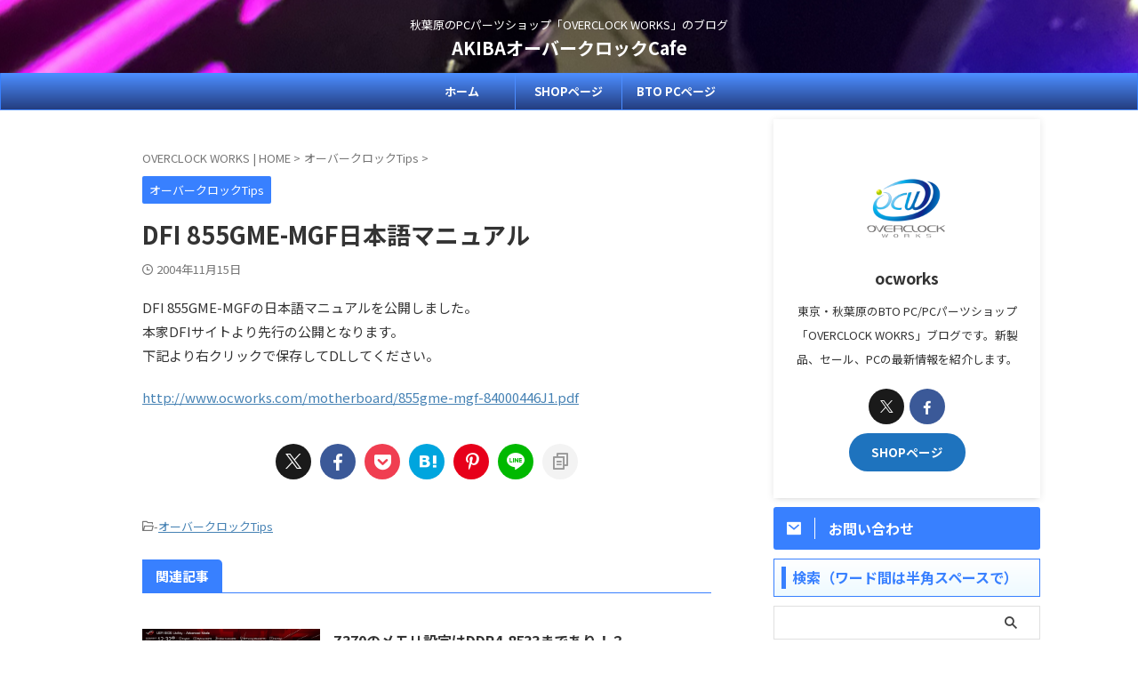

--- FILE ---
content_type: text/html; charset=UTF-8
request_url: https://blog.ocworks.com/archives/9341126/
body_size: 22721
content:

<!DOCTYPE html>
<!--[if lt IE 7]>
<html class="ie6" lang="ja"> <![endif]-->
<!--[if IE 7]>
<html class="i7" lang="ja"> <![endif]-->
<!--[if IE 8]>
<html class="ie" lang="ja"> <![endif]-->
<!--[if gt IE 8]><!-->
<html lang="ja" class="s-navi-search-overlay  toc-style-default">
	<!--<![endif]-->
	<head prefix="og: http://ogp.me/ns# fb: http://ogp.me/ns/fb# article: http://ogp.me/ns/article#">
		
	<!-- Global site tag (gtag.js) - Google Analytics -->
	<script async src="https://www.googletagmanager.com/gtag/js?id=G-R2BHECDTWR"></script>
	<script>
	  window.dataLayer = window.dataLayer || [];
	  function gtag(){dataLayer.push(arguments);}
	  gtag('js', new Date());

	  gtag('config', 'G-R2BHECDTWR');
	</script>
			<meta charset="UTF-8" >
		<meta name="viewport" content="width=device-width,initial-scale=1.0,user-scalable=no,viewport-fit=cover">
		<meta name="format-detection" content="telephone=no" >
		<meta name="referrer" content="no-referrer-when-downgrade"/>

		
		<link rel="alternate" type="application/rss+xml" title="AKIBAオーバークロックCafe RSS Feed" href="https://blog.ocworks.com/feed/" />
		<link rel="pingback" href="https://blog.ocworks.com/xmlrpc.php" >
		<!--[if lt IE 9]>
		<script src="https://blog.ocworks.com/wp-content/themes/affinger/js/html5shiv.js"></script>
		<![endif]-->
				<meta name='robots' content='max-image-preview:large' />
<title>DFI 855GME-MGF日本語マニュアル - AKIBAオーバークロックCafe</title>
<link rel='dns-prefetch' href='//ajax.googleapis.com' />
<link rel='dns-prefetch' href='//webfonts.xserver.jp' />
<script type="text/javascript">
/* <![CDATA[ */
window._wpemojiSettings = {"baseUrl":"https:\/\/s.w.org\/images\/core\/emoji\/15.0.3\/72x72\/","ext":".png","svgUrl":"https:\/\/s.w.org\/images\/core\/emoji\/15.0.3\/svg\/","svgExt":".svg","source":{"concatemoji":"https:\/\/blog.ocworks.com\/wp-includes\/js\/wp-emoji-release.min.js?ver=6.5.2"}};
/*! This file is auto-generated */
!function(i,n){var o,s,e;function c(e){try{var t={supportTests:e,timestamp:(new Date).valueOf()};sessionStorage.setItem(o,JSON.stringify(t))}catch(e){}}function p(e,t,n){e.clearRect(0,0,e.canvas.width,e.canvas.height),e.fillText(t,0,0);var t=new Uint32Array(e.getImageData(0,0,e.canvas.width,e.canvas.height).data),r=(e.clearRect(0,0,e.canvas.width,e.canvas.height),e.fillText(n,0,0),new Uint32Array(e.getImageData(0,0,e.canvas.width,e.canvas.height).data));return t.every(function(e,t){return e===r[t]})}function u(e,t,n){switch(t){case"flag":return n(e,"\ud83c\udff3\ufe0f\u200d\u26a7\ufe0f","\ud83c\udff3\ufe0f\u200b\u26a7\ufe0f")?!1:!n(e,"\ud83c\uddfa\ud83c\uddf3","\ud83c\uddfa\u200b\ud83c\uddf3")&&!n(e,"\ud83c\udff4\udb40\udc67\udb40\udc62\udb40\udc65\udb40\udc6e\udb40\udc67\udb40\udc7f","\ud83c\udff4\u200b\udb40\udc67\u200b\udb40\udc62\u200b\udb40\udc65\u200b\udb40\udc6e\u200b\udb40\udc67\u200b\udb40\udc7f");case"emoji":return!n(e,"\ud83d\udc26\u200d\u2b1b","\ud83d\udc26\u200b\u2b1b")}return!1}function f(e,t,n){var r="undefined"!=typeof WorkerGlobalScope&&self instanceof WorkerGlobalScope?new OffscreenCanvas(300,150):i.createElement("canvas"),a=r.getContext("2d",{willReadFrequently:!0}),o=(a.textBaseline="top",a.font="600 32px Arial",{});return e.forEach(function(e){o[e]=t(a,e,n)}),o}function t(e){var t=i.createElement("script");t.src=e,t.defer=!0,i.head.appendChild(t)}"undefined"!=typeof Promise&&(o="wpEmojiSettingsSupports",s=["flag","emoji"],n.supports={everything:!0,everythingExceptFlag:!0},e=new Promise(function(e){i.addEventListener("DOMContentLoaded",e,{once:!0})}),new Promise(function(t){var n=function(){try{var e=JSON.parse(sessionStorage.getItem(o));if("object"==typeof e&&"number"==typeof e.timestamp&&(new Date).valueOf()<e.timestamp+604800&&"object"==typeof e.supportTests)return e.supportTests}catch(e){}return null}();if(!n){if("undefined"!=typeof Worker&&"undefined"!=typeof OffscreenCanvas&&"undefined"!=typeof URL&&URL.createObjectURL&&"undefined"!=typeof Blob)try{var e="postMessage("+f.toString()+"("+[JSON.stringify(s),u.toString(),p.toString()].join(",")+"));",r=new Blob([e],{type:"text/javascript"}),a=new Worker(URL.createObjectURL(r),{name:"wpTestEmojiSupports"});return void(a.onmessage=function(e){c(n=e.data),a.terminate(),t(n)})}catch(e){}c(n=f(s,u,p))}t(n)}).then(function(e){for(var t in e)n.supports[t]=e[t],n.supports.everything=n.supports.everything&&n.supports[t],"flag"!==t&&(n.supports.everythingExceptFlag=n.supports.everythingExceptFlag&&n.supports[t]);n.supports.everythingExceptFlag=n.supports.everythingExceptFlag&&!n.supports.flag,n.DOMReady=!1,n.readyCallback=function(){n.DOMReady=!0}}).then(function(){return e}).then(function(){var e;n.supports.everything||(n.readyCallback(),(e=n.source||{}).concatemoji?t(e.concatemoji):e.wpemoji&&e.twemoji&&(t(e.twemoji),t(e.wpemoji)))}))}((window,document),window._wpemojiSettings);
/* ]]> */
</script>
<!-- <link rel='stylesheet' id='wp-shopify-styles-css' href='https://blog.ocworks.com/wp-content/plugins/wp-shopify/css/front-styles.css?ver=1769477631' type='text/css' media='all' /> -->
<link rel="stylesheet" type="text/css" href="//blog.ocworks.com/wp-content/cache/wpfc-minified/f4injc55/40jql.css" media="all"/>
<style id='wp-emoji-styles-inline-css' type='text/css'>

	img.wp-smiley, img.emoji {
		display: inline !important;
		border: none !important;
		box-shadow: none !important;
		height: 1em !important;
		width: 1em !important;
		margin: 0 0.07em !important;
		vertical-align: -0.1em !important;
		background: none !important;
		padding: 0 !important;
	}
</style>
<!-- <link rel='stylesheet' id='wp-block-library-css' href='https://blog.ocworks.com/wp-includes/css/dist/block-library/style.min.css?ver=6.5.2' type='text/css' media='all' /> -->
<link rel="stylesheet" type="text/css" href="//blog.ocworks.com/wp-content/cache/wpfc-minified/qm3tn6ul/2of4s.css" media="all"/>
<style id='rinkerg-gutenberg-rinker-style-inline-css' type='text/css'>
.wp-block-create-block-block{background-color:#21759b;color:#fff;padding:2px}

</style>
<style id='auto-amazon-links-unit-style-inline-css' type='text/css'>
.aal-gutenberg-preview{max-height:400px;overflow:auto}

</style>
<style id='classic-theme-styles-inline-css' type='text/css'>
/*! This file is auto-generated */
.wp-block-button__link{color:#fff;background-color:#32373c;border-radius:9999px;box-shadow:none;text-decoration:none;padding:calc(.667em + 2px) calc(1.333em + 2px);font-size:1.125em}.wp-block-file__button{background:#32373c;color:#fff;text-decoration:none}
</style>
<style id='global-styles-inline-css' type='text/css'>
body{--wp--preset--color--black: #000000;--wp--preset--color--cyan-bluish-gray: #abb8c3;--wp--preset--color--white: #ffffff;--wp--preset--color--pale-pink: #f78da7;--wp--preset--color--vivid-red: #cf2e2e;--wp--preset--color--luminous-vivid-orange: #ff6900;--wp--preset--color--luminous-vivid-amber: #fcb900;--wp--preset--color--light-green-cyan: #eefaff;--wp--preset--color--vivid-green-cyan: #00d084;--wp--preset--color--pale-cyan-blue: #8ed1fc;--wp--preset--color--vivid-cyan-blue: #0693e3;--wp--preset--color--vivid-purple: #9b51e0;--wp--preset--color--soft-red: #e92f3d;--wp--preset--color--light-grayish-red: #fdf0f2;--wp--preset--color--vivid-yellow: #ffc107;--wp--preset--color--very-pale-yellow: #fffde7;--wp--preset--color--very-light-gray: #fafafa;--wp--preset--color--very-dark-gray: #313131;--wp--preset--color--original-color-a: #3880ff;--wp--preset--color--original-color-b: #4c8dff;--wp--preset--color--original-color-c: #eefaff;--wp--preset--color--original-color-d: #ffffff;--wp--preset--gradient--vivid-cyan-blue-to-vivid-purple: linear-gradient(135deg,rgba(6,147,227,1) 0%,rgb(155,81,224) 100%);--wp--preset--gradient--light-green-cyan-to-vivid-green-cyan: linear-gradient(135deg,rgb(122,220,180) 0%,rgb(0,208,130) 100%);--wp--preset--gradient--luminous-vivid-amber-to-luminous-vivid-orange: linear-gradient(135deg,rgba(252,185,0,1) 0%,rgba(255,105,0,1) 100%);--wp--preset--gradient--luminous-vivid-orange-to-vivid-red: linear-gradient(135deg,rgba(255,105,0,1) 0%,rgb(207,46,46) 100%);--wp--preset--gradient--very-light-gray-to-cyan-bluish-gray: linear-gradient(135deg,rgb(238,238,238) 0%,rgb(169,184,195) 100%);--wp--preset--gradient--cool-to-warm-spectrum: linear-gradient(135deg,rgb(74,234,220) 0%,rgb(151,120,209) 20%,rgb(207,42,186) 40%,rgb(238,44,130) 60%,rgb(251,105,98) 80%,rgb(254,248,76) 100%);--wp--preset--gradient--blush-light-purple: linear-gradient(135deg,rgb(255,206,236) 0%,rgb(152,150,240) 100%);--wp--preset--gradient--blush-bordeaux: linear-gradient(135deg,rgb(254,205,165) 0%,rgb(254,45,45) 50%,rgb(107,0,62) 100%);--wp--preset--gradient--luminous-dusk: linear-gradient(135deg,rgb(255,203,112) 0%,rgb(199,81,192) 50%,rgb(65,88,208) 100%);--wp--preset--gradient--pale-ocean: linear-gradient(135deg,rgb(255,245,203) 0%,rgb(182,227,212) 50%,rgb(51,167,181) 100%);--wp--preset--gradient--electric-grass: linear-gradient(135deg,rgb(202,248,128) 0%,rgb(113,206,126) 100%);--wp--preset--gradient--midnight: linear-gradient(135deg,rgb(2,3,129) 0%,rgb(40,116,252) 100%);--wp--preset--font-size--small: .8em;--wp--preset--font-size--medium: 20px;--wp--preset--font-size--large: 1.5em;--wp--preset--font-size--x-large: 42px;--wp--preset--font-size--st-regular: 1em;--wp--preset--font-size--huge: 3em;--wp--preset--spacing--20: 0.44rem;--wp--preset--spacing--30: 0.67rem;--wp--preset--spacing--40: 1rem;--wp--preset--spacing--50: 1.5rem;--wp--preset--spacing--60: 2.25rem;--wp--preset--spacing--70: 3.38rem;--wp--preset--spacing--80: 5.06rem;--wp--preset--shadow--natural: 6px 6px 9px rgba(0, 0, 0, 0.2);--wp--preset--shadow--deep: 12px 12px 50px rgba(0, 0, 0, 0.4);--wp--preset--shadow--sharp: 6px 6px 0px rgba(0, 0, 0, 0.2);--wp--preset--shadow--outlined: 6px 6px 0px -3px rgba(255, 255, 255, 1), 6px 6px rgba(0, 0, 0, 1);--wp--preset--shadow--crisp: 6px 6px 0px rgba(0, 0, 0, 1);}:where(.is-layout-flex){gap: 0.5em;}:where(.is-layout-grid){gap: 0.5em;}body .is-layout-flow > .alignleft{float: left;margin-inline-start: 0;margin-inline-end: 2em;}body .is-layout-flow > .alignright{float: right;margin-inline-start: 2em;margin-inline-end: 0;}body .is-layout-flow > .aligncenter{margin-left: auto !important;margin-right: auto !important;}body .is-layout-constrained > .alignleft{float: left;margin-inline-start: 0;margin-inline-end: 2em;}body .is-layout-constrained > .alignright{float: right;margin-inline-start: 2em;margin-inline-end: 0;}body .is-layout-constrained > .aligncenter{margin-left: auto !important;margin-right: auto !important;}body .is-layout-constrained > :where(:not(.alignleft):not(.alignright):not(.alignfull)){max-width: var(--wp--style--global--content-size);margin-left: auto !important;margin-right: auto !important;}body .is-layout-constrained > .alignwide{max-width: var(--wp--style--global--wide-size);}body .is-layout-flex{display: flex;}body .is-layout-flex{flex-wrap: wrap;align-items: center;}body .is-layout-flex > *{margin: 0;}body .is-layout-grid{display: grid;}body .is-layout-grid > *{margin: 0;}:where(.wp-block-columns.is-layout-flex){gap: 2em;}:where(.wp-block-columns.is-layout-grid){gap: 2em;}:where(.wp-block-post-template.is-layout-flex){gap: 1.25em;}:where(.wp-block-post-template.is-layout-grid){gap: 1.25em;}.has-black-color{color: var(--wp--preset--color--black) !important;}.has-cyan-bluish-gray-color{color: var(--wp--preset--color--cyan-bluish-gray) !important;}.has-white-color{color: var(--wp--preset--color--white) !important;}.has-pale-pink-color{color: var(--wp--preset--color--pale-pink) !important;}.has-vivid-red-color{color: var(--wp--preset--color--vivid-red) !important;}.has-luminous-vivid-orange-color{color: var(--wp--preset--color--luminous-vivid-orange) !important;}.has-luminous-vivid-amber-color{color: var(--wp--preset--color--luminous-vivid-amber) !important;}.has-light-green-cyan-color{color: var(--wp--preset--color--light-green-cyan) !important;}.has-vivid-green-cyan-color{color: var(--wp--preset--color--vivid-green-cyan) !important;}.has-pale-cyan-blue-color{color: var(--wp--preset--color--pale-cyan-blue) !important;}.has-vivid-cyan-blue-color{color: var(--wp--preset--color--vivid-cyan-blue) !important;}.has-vivid-purple-color{color: var(--wp--preset--color--vivid-purple) !important;}.has-black-background-color{background-color: var(--wp--preset--color--black) !important;}.has-cyan-bluish-gray-background-color{background-color: var(--wp--preset--color--cyan-bluish-gray) !important;}.has-white-background-color{background-color: var(--wp--preset--color--white) !important;}.has-pale-pink-background-color{background-color: var(--wp--preset--color--pale-pink) !important;}.has-vivid-red-background-color{background-color: var(--wp--preset--color--vivid-red) !important;}.has-luminous-vivid-orange-background-color{background-color: var(--wp--preset--color--luminous-vivid-orange) !important;}.has-luminous-vivid-amber-background-color{background-color: var(--wp--preset--color--luminous-vivid-amber) !important;}.has-light-green-cyan-background-color{background-color: var(--wp--preset--color--light-green-cyan) !important;}.has-vivid-green-cyan-background-color{background-color: var(--wp--preset--color--vivid-green-cyan) !important;}.has-pale-cyan-blue-background-color{background-color: var(--wp--preset--color--pale-cyan-blue) !important;}.has-vivid-cyan-blue-background-color{background-color: var(--wp--preset--color--vivid-cyan-blue) !important;}.has-vivid-purple-background-color{background-color: var(--wp--preset--color--vivid-purple) !important;}.has-black-border-color{border-color: var(--wp--preset--color--black) !important;}.has-cyan-bluish-gray-border-color{border-color: var(--wp--preset--color--cyan-bluish-gray) !important;}.has-white-border-color{border-color: var(--wp--preset--color--white) !important;}.has-pale-pink-border-color{border-color: var(--wp--preset--color--pale-pink) !important;}.has-vivid-red-border-color{border-color: var(--wp--preset--color--vivid-red) !important;}.has-luminous-vivid-orange-border-color{border-color: var(--wp--preset--color--luminous-vivid-orange) !important;}.has-luminous-vivid-amber-border-color{border-color: var(--wp--preset--color--luminous-vivid-amber) !important;}.has-light-green-cyan-border-color{border-color: var(--wp--preset--color--light-green-cyan) !important;}.has-vivid-green-cyan-border-color{border-color: var(--wp--preset--color--vivid-green-cyan) !important;}.has-pale-cyan-blue-border-color{border-color: var(--wp--preset--color--pale-cyan-blue) !important;}.has-vivid-cyan-blue-border-color{border-color: var(--wp--preset--color--vivid-cyan-blue) !important;}.has-vivid-purple-border-color{border-color: var(--wp--preset--color--vivid-purple) !important;}.has-vivid-cyan-blue-to-vivid-purple-gradient-background{background: var(--wp--preset--gradient--vivid-cyan-blue-to-vivid-purple) !important;}.has-light-green-cyan-to-vivid-green-cyan-gradient-background{background: var(--wp--preset--gradient--light-green-cyan-to-vivid-green-cyan) !important;}.has-luminous-vivid-amber-to-luminous-vivid-orange-gradient-background{background: var(--wp--preset--gradient--luminous-vivid-amber-to-luminous-vivid-orange) !important;}.has-luminous-vivid-orange-to-vivid-red-gradient-background{background: var(--wp--preset--gradient--luminous-vivid-orange-to-vivid-red) !important;}.has-very-light-gray-to-cyan-bluish-gray-gradient-background{background: var(--wp--preset--gradient--very-light-gray-to-cyan-bluish-gray) !important;}.has-cool-to-warm-spectrum-gradient-background{background: var(--wp--preset--gradient--cool-to-warm-spectrum) !important;}.has-blush-light-purple-gradient-background{background: var(--wp--preset--gradient--blush-light-purple) !important;}.has-blush-bordeaux-gradient-background{background: var(--wp--preset--gradient--blush-bordeaux) !important;}.has-luminous-dusk-gradient-background{background: var(--wp--preset--gradient--luminous-dusk) !important;}.has-pale-ocean-gradient-background{background: var(--wp--preset--gradient--pale-ocean) !important;}.has-electric-grass-gradient-background{background: var(--wp--preset--gradient--electric-grass) !important;}.has-midnight-gradient-background{background: var(--wp--preset--gradient--midnight) !important;}.has-small-font-size{font-size: var(--wp--preset--font-size--small) !important;}.has-medium-font-size{font-size: var(--wp--preset--font-size--medium) !important;}.has-large-font-size{font-size: var(--wp--preset--font-size--large) !important;}.has-x-large-font-size{font-size: var(--wp--preset--font-size--x-large) !important;}
.wp-block-navigation a:where(:not(.wp-element-button)){color: inherit;}
:where(.wp-block-post-template.is-layout-flex){gap: 1.25em;}:where(.wp-block-post-template.is-layout-grid){gap: 1.25em;}
:where(.wp-block-columns.is-layout-flex){gap: 2em;}:where(.wp-block-columns.is-layout-grid){gap: 2em;}
.wp-block-pullquote{font-size: 1.5em;line-height: 1.6;}
</style>
<!-- <link rel='stylesheet' id='cool-tag-cloud-css' href='https://blog.ocworks.com/wp-content/plugins/cool-tag-cloud/inc/cool-tag-cloud.css?ver=2.25' type='text/css' media='all' /> -->
<!-- <link rel='stylesheet' id='amazon-auto-links-_common-css' href='https://blog.ocworks.com/wp-content/plugins/amazon-auto-links/template/_common/style.min.css?ver=5.4.2' type='text/css' media='all' /> -->
<!-- <link rel='stylesheet' id='amazon-auto-links-list-css' href='https://blog.ocworks.com/wp-content/plugins/amazon-auto-links/template/list/style.min.css?ver=1.4.1' type='text/css' media='all' /> -->
<!-- <link rel='stylesheet' id='yyi_rinker_stylesheet-css' href='https://blog.ocworks.com/wp-content/plugins/yyi-rinker/css/style.css?v=1.11.1&#038;ver=6.5.2' type='text/css' media='all' /> -->
<!-- <link rel='stylesheet' id='normalize-css' href='https://blog.ocworks.com/wp-content/themes/affinger/css/normalize.css?ver=1.5.9' type='text/css' media='all' /> -->
<!-- <link rel='stylesheet' id='st_svg-css' href='https://blog.ocworks.com/wp-content/themes/affinger/st_svg/style.css?ver=20210719' type='text/css' media='all' /> -->
<!-- <link rel='stylesheet' id='slick-css' href='https://blog.ocworks.com/wp-content/themes/affinger/vendor/slick/slick.css?ver=1.8.0' type='text/css' media='all' /> -->
<!-- <link rel='stylesheet' id='slick-theme-css' href='https://blog.ocworks.com/wp-content/themes/affinger/vendor/slick/slick-theme.css?ver=1.8.0' type='text/css' media='all' /> -->
<link rel="stylesheet" type="text/css" href="//blog.ocworks.com/wp-content/cache/wpfc-minified/qhb68vlp/h5iyh.css" media="all"/>
<link rel='stylesheet' id='fonts-googleapis-notosansjp-css' href='//fonts.googleapis.com/css?family=Noto+Sans+JP%3A400%2C700&#038;display=swap&#038;subset=japanese&#038;ver=6.5.2' type='text/css' media='all' />
<!-- <link rel='stylesheet' id='style-css' href='https://blog.ocworks.com/wp-content/themes/affinger/style.css?ver=20210719' type='text/css' media='all' /> -->
<!-- <link rel='stylesheet' id='child-style-css' href='https://blog.ocworks.com/wp-content/themes/affinger-child/style.css?ver=20210719' type='text/css' media='all' /> -->
<!-- <link rel='stylesheet' id='single-css' href='https://blog.ocworks.com/wp-content/themes/affinger/st-rankcss.php' type='text/css' media='all' /> -->
<!-- <link rel='stylesheet' id='dashicons-css' href='https://blog.ocworks.com/wp-includes/css/dashicons.min.css?ver=6.5.2' type='text/css' media='all' /> -->
<!-- <link rel='stylesheet' id='wp-pointer-css' href='https://blog.ocworks.com/wp-includes/css/wp-pointer.min.css?ver=6.5.2' type='text/css' media='all' /> -->
<!-- <link rel='stylesheet' id='st-themecss-css' href='https://blog.ocworks.com/wp-content/themes/affinger/st-themecss-loader.php?ver=6.5.2' type='text/css' media='all' /> -->
<link rel="stylesheet" type="text/css" href="//blog.ocworks.com/wp-content/cache/wpfc-minified/eruazssd/h5iyh.css" media="all"/>
<script type="text/javascript" src="//ajax.googleapis.com/ajax/libs/jquery/1.11.3/jquery.min.js?ver=1.11.3" id="jquery-js"></script>
<script type="text/javascript" src="//webfonts.xserver.jp/js/xserverv3.js?fadein=0&amp;ver=2.0.7" id="typesquare_std-js"></script>
<script type="text/javascript" src="https://blog.ocworks.com/wp-content/plugins/wp-shopify/js/front.js?ver=1769477631" id="wp-shopify-scripts-js"></script>
<link rel="https://api.w.org/" href="https://blog.ocworks.com/wp-json/" /><link rel="alternate" type="application/json" href="https://blog.ocworks.com/wp-json/wp/v2/posts/116" /><link rel='shortlink' href='https://blog.ocworks.com/?p=116' />
<link rel="alternate" type="application/json+oembed" href="https://blog.ocworks.com/wp-json/oembed/1.0/embed?url=https%3A%2F%2Fblog.ocworks.com%2Farchives%2F9341126%2F" />
<link rel="alternate" type="text/xml+oembed" href="https://blog.ocworks.com/wp-json/oembed/1.0/embed?url=https%3A%2F%2Fblog.ocworks.com%2Farchives%2F9341126%2F&#038;format=xml" />
<style type='text/css' id='amazon-auto-links-button-css' data-version='5.4.2'>.amazon-auto-links-button.amazon-auto-links-button-default { background-image: -webkit-linear-gradient(top, #4997e5, #3f89ba);background-image: -moz-linear-gradient(top, #4997e5, #3f89ba);background-image: -ms-linear-gradient(top, #4997e5, #3f89ba);background-image: -o-linear-gradient(top, #4997e5, #3f89ba);background-image: linear-gradient(to bottom, #4997e5, #3f89ba);-webkit-border-radius: 4px;-moz-border-radius: 4px;border-radius: 4px;margin-left: auto;margin-right: auto;text-align: center;white-space: nowrap;color: #ffffff;font-size: 13px;text-shadow: 0 0 transparent;width: 100px;padding: 7px 8px 8px 8px;background: #3498db;border: solid #6891a5 1px;text-decoration: none;}.amazon-auto-links-button.amazon-auto-links-button-default:hover {background: #3cb0fd;background-image: -webkit-linear-gradient(top, #3cb0fd, #3498db);background-image: -moz-linear-gradient(top, #3cb0fd, #3498db);background-image: -ms-linear-gradient(top, #3cb0fd, #3498db);background-image: -o-linear-gradient(top, #3cb0fd, #3498db);background-image: linear-gradient(to bottom, #3cb0fd, #3498db);text-decoration: none;}.amazon-auto-links-button.amazon-auto-links-button-default > a {color: inherit; border-bottom: none;text-decoration: none; }.amazon-auto-links-button.amazon-auto-links-button-default > a:hover {color: inherit;}.amazon-auto-links-button > a, .amazon-auto-links-button > a:hover {-webkit-box-shadow: none;box-shadow: none;color: inherit;}div.amazon-auto-links-button {line-height: 1.3; }button.amazon-auto-links-button {white-space: nowrap;}.amazon-auto-links-button-link {text-decoration: none;}.amazon-auto-links-button-10300 { display: block; margin-right: auto; margin-left: auto; position: relative; width: 176px; height: 28px; } .amazon-auto-links-button-10300 > img { height: unset; max-width: 100%; max-height: 100%; margin-right: auto; margin-left: auto; display: block; position: absolute; top: 50%; left: 50%; -ms-transform: translate(-50%, -50%); transform: translate(-50%, -50%); }.amazon-auto-links-button-10301 { display: block; margin-right: auto; margin-left: auto; position: relative; width: 148px; height: 79px; transform: scale(0.98); } .amazon-auto-links-button-10301:hover { transform: scale(1.0); } .amazon-auto-links-button-10301 > img { height: unset; max-width: 100%; max-height: 100%; margin-right: auto; margin-left: auto; display: block; position: absolute; top: 50%; left: 50%; -ms-transform: translate(-50%, -50%); transform: translate(-50%, -50%); } .amazon-auto-links-button-10301 > img:hover { filter: alpha(opacity=70); opacity: 0.7; }.amazon-auto-links-button-10298 { margin-right: auto; margin-left: auto; white-space: nowrap; text-align: center; display: inline-flex; justify-content: space-around; font-size: 13px; color: #000000; font-weight: 500; padding-top: 8px; padding-right: 16px; padding-bottom: 8px; padding-left: 16px; border-radius: 19px; border-color: #e8b500; border-width: 1px; background-color: #ffd814; transform: scale(0.98); border-style: solid; background-solid: solid; } .amazon-auto-links-button-10298 * { box-sizing: border-box; } .amazon-auto-links-button-10298 .button-icon { margin-right: auto; margin-left: auto; display: none; height: auto; border: solid 0; } .amazon-auto-links-button-10298 .button-icon > i { display: inline-block; width: 100%; height: 100%; } .amazon-auto-links-button-10298 .button-label { margin-top: 0px; margin-right: 32px; margin-bottom: 0px; margin-left: 32px; } .amazon-auto-links-button-10298 > * { align-items: center; display: inline-flex; vertical-align: middle; } .amazon-auto-links-button-10298:hover { transform: scale(1.0); filter: alpha(opacity=70); opacity: 0.7; }.amazon-auto-links-button-10299 { margin-right: auto; margin-left: auto; white-space: nowrap; text-align: center; display: inline-flex; justify-content: space-around; font-size: 13px; color: #000000; font-weight: 500; padding: 3px; border-radius: 4px; border-color: #c89411 #b0820f #99710d; border-width: 1px; background-color: #ecb21f; transform: scale(0.98); border-style: solid; background-image: linear-gradient(to bottom,#f8e3ad,#eeba37); } .amazon-auto-links-button-10299 * { box-sizing: border-box; } .amazon-auto-links-button-10299 .button-icon { margin-right: auto; margin-left: auto; display: none; height: auto; border: solid 0; } .amazon-auto-links-button-10299 .button-icon > i { display: inline-block; width: 100%; height: 100%; } .amazon-auto-links-button-10299 .button-icon-left { display: inline-flex; background-color: #2d2d2d; border-width: 1px; border-color: #0a0a0a; border-radius: 2px; margin: 0px; padding-top: 2px; padding-right: 2px; padding-bottom: 3px; padding-left: 2px; min-width: 25px; min-height: 25px; } .amazon-auto-links-button-10299 .button-icon-left > i { background-color: #ffffff; background-size: contain; background-position: center; background-repeat: no-repeat; -webkit-mask-image: url('https://blog.ocworks.com/wp-content/plugins/amazon-auto-links/include/core/component/button/asset/image/icon/cart.svg'); mask-image: url('https://blog.ocworks.com/wp-content/plugins/amazon-auto-links/include/core/component/button/asset/image/icon/cart.svg'); -webkit-mask-position: center center; mask-position: center center; -webkit-mask-repeat: no-repeat; mask-repeat: no-repeat; } .amazon-auto-links-button-10299 .button-label { margin-top: 0px; margin-right: 32px; margin-bottom: 0px; margin-left: 32px; } .amazon-auto-links-button-10299 > * { align-items: center; display: inline-flex; vertical-align: middle; } .amazon-auto-links-button-10299:hover { transform: scale(1.0); filter: alpha(opacity=70); opacity: 0.7; }.amazon-auto-links-button-10297 { margin-right: auto; margin-left: auto; white-space: nowrap; text-align: center; display: inline-flex; justify-content: space-around; font-size: 13px; color: #ffffff; font-weight: 400; padding-top: 8px; padding-right: 16px; padding-bottom: 8px; padding-left: 16px; border-radius: 0px; border-color: #1f628d; border-width: 1px; background-color: #0a0101; transform: scale(0.98); border-style: none; background-solid: solid; } .amazon-auto-links-button-10297 * { box-sizing: border-box; } .amazon-auto-links-button-10297 .button-icon { margin-right: auto; margin-left: auto; display: none; height: auto; border: solid 0; } .amazon-auto-links-button-10297 .button-icon > i { display: inline-block; width: 100%; height: 100%; } .amazon-auto-links-button-10297 .button-icon-left { display: inline-flex; background-color: transparent; border-color: transparent; padding: 0px; margin: 0px; min-height: 17px; min-width: 17px; padding-top: 0px; padding-right: 0px; padding-bottom: 0px; padding-left: 0px; } .amazon-auto-links-button-10297 .button-icon-left > i { background-color: #ffffff; background-size: contain; background-position: center; background-repeat: no-repeat; -webkit-mask-image: url('https://blog.ocworks.com/wp-content/plugins/amazon-auto-links/include/core/component/button/asset/image/icon/cart.svg'); mask-image: url('https://blog.ocworks.com/wp-content/plugins/amazon-auto-links/include/core/component/button/asset/image/icon/cart.svg'); -webkit-mask-position: center center; mask-position: center center; -webkit-mask-repeat: no-repeat; mask-repeat: no-repeat; } .amazon-auto-links-button-10297 .button-icon-right { display: inline-flex; background-color: #ffffff; border-color: transparent; margin: 0px; min-height: 17px; min-width: 17px; border-radius: 10px; padding-top: 0px; padding-right: 0px; padding-bottom: 0px; padding-left: 2px; } .amazon-auto-links-button-10297 .button-icon-right > i { background-color: #000000; background-size: contain; background-position: center; background-repeat: no-repeat; -webkit-mask-image: url('https://blog.ocworks.com/wp-content/plugins/amazon-auto-links/include/core/component/button/asset/image/icon/controls-play.svg'); mask-image: url('https://blog.ocworks.com/wp-content/plugins/amazon-auto-links/include/core/component/button/asset/image/icon/controls-play.svg'); -webkit-mask-position: center center; mask-position: center center; -webkit-mask-repeat: no-repeat; mask-repeat: no-repeat; } .amazon-auto-links-button-10297 .button-label { margin-top: 0px; margin-right: 16px; margin-bottom: 0px; margin-left: 16px; } .amazon-auto-links-button-10297 > * { align-items: center; display: inline-flex; vertical-align: middle; } .amazon-auto-links-button-10297:hover { transform: scale(1.0); filter: alpha(opacity=70); opacity: 0.7; }.amazon-auto-links-button-10296 { margin-right: auto; margin-left: auto; white-space: nowrap; text-align: center; display: inline-flex; justify-content: space-around; font-size: 13px; color: #ffffff; font-weight: 400; padding-top: 8px; padding-right: 16px; padding-bottom: 8px; padding-left: 16px; border-radius: 4px; border-color: #1f628d; border-width: 1px; background-color: #4997e5; transform: scale(0.98); border-style: none; background-solid: solid; } .amazon-auto-links-button-10296 * { box-sizing: border-box; } .amazon-auto-links-button-10296 .button-icon { margin-right: auto; margin-left: auto; display: none; height: auto; border: solid 0; } .amazon-auto-links-button-10296 .button-icon > i { display: inline-block; width: 100%; height: 100%; } .amazon-auto-links-button-10296 .button-icon-left { display: inline-flex; background-color: transparent; border-color: transparent; padding: 0px; margin: 0px; min-height: 17px; min-width: 17px; padding-top: 0px; padding-right: 0px; padding-bottom: 0px; padding-left: 0px; } .amazon-auto-links-button-10296 .button-icon-left > i { background-color: #ffffff; background-size: contain; background-position: center; background-repeat: no-repeat; -webkit-mask-image: url('https://blog.ocworks.com/wp-content/plugins/amazon-auto-links/include/core/component/button/asset/image/icon/cart.svg'); mask-image: url('https://blog.ocworks.com/wp-content/plugins/amazon-auto-links/include/core/component/button/asset/image/icon/cart.svg'); -webkit-mask-position: center center; mask-position: center center; -webkit-mask-repeat: no-repeat; mask-repeat: no-repeat; } .amazon-auto-links-button-10296 .button-label { margin-top: 0px; margin-right: 8px; margin-bottom: 0px; margin-left: 8px; } .amazon-auto-links-button-10296 > * { align-items: center; display: inline-flex; vertical-align: middle; } .amazon-auto-links-button-10296:hover { transform: scale(1.0); filter: alpha(opacity=70); opacity: 0.7; }</style><style>
.yyi-rinker-images {
    display: flex;
    justify-content: center;
    align-items: center;
    position: relative;

}
div.yyi-rinker-image img.yyi-rinker-main-img.hidden {
    display: none;
}

.yyi-rinker-images-arrow {
    cursor: pointer;
    position: absolute;
    top: 50%;
    display: block;
    margin-top: -11px;
    opacity: 0.6;
    width: 22px;
}

.yyi-rinker-images-arrow-left{
    left: -10px;
}
.yyi-rinker-images-arrow-right{
    right: -10px;
}

.yyi-rinker-images-arrow-left.hidden {
    display: none;
}

.yyi-rinker-images-arrow-right.hidden {
    display: none;
}
div.yyi-rinker-contents.yyi-rinker-design-tate  div.yyi-rinker-box{
    flex-direction: column;
}

div.yyi-rinker-contents.yyi-rinker-design-slim div.yyi-rinker-box .yyi-rinker-links {
    flex-direction: column;
}

div.yyi-rinker-contents.yyi-rinker-design-slim div.yyi-rinker-info {
    width: 100%;
}

div.yyi-rinker-contents.yyi-rinker-design-slim .yyi-rinker-title {
    text-align: center;
}

div.yyi-rinker-contents.yyi-rinker-design-slim .yyi-rinker-links {
    text-align: center;
}
div.yyi-rinker-contents.yyi-rinker-design-slim .yyi-rinker-image {
    margin: auto;
}

div.yyi-rinker-contents.yyi-rinker-design-slim div.yyi-rinker-info ul.yyi-rinker-links li {
	align-self: stretch;
}
div.yyi-rinker-contents.yyi-rinker-design-slim div.yyi-rinker-box div.yyi-rinker-info {
	padding: 0;
}
div.yyi-rinker-contents.yyi-rinker-design-slim div.yyi-rinker-box {
	flex-direction: column;
	padding: 14px 5px 0;
}

.yyi-rinker-design-slim div.yyi-rinker-box div.yyi-rinker-info {
	text-align: center;
}

.yyi-rinker-design-slim div.price-box span.price {
	display: block;
}

div.yyi-rinker-contents.yyi-rinker-design-slim div.yyi-rinker-info div.yyi-rinker-title a{
	font-size:16px;
}

div.yyi-rinker-contents.yyi-rinker-design-slim ul.yyi-rinker-links li.amazonkindlelink:before,  div.yyi-rinker-contents.yyi-rinker-design-slim ul.yyi-rinker-links li.amazonlink:before,  div.yyi-rinker-contents.yyi-rinker-design-slim ul.yyi-rinker-links li.rakutenlink:before, div.yyi-rinker-contents.yyi-rinker-design-slim ul.yyi-rinker-links li.yahoolink:before, div.yyi-rinker-contents.yyi-rinker-design-slim ul.yyi-rinker-links li.mercarilink:before {
	font-size:12px;
}

div.yyi-rinker-contents.yyi-rinker-design-slim ul.yyi-rinker-links li a {
	font-size: 13px;
}
.entry-content ul.yyi-rinker-links li {
	padding: 0;
}

div.yyi-rinker-contents .yyi-rinker-attention.attention_desing_right_ribbon {
    width: 89px;
    height: 91px;
    position: absolute;
    top: -1px;
    right: -1px;
    left: auto;
    overflow: hidden;
}

div.yyi-rinker-contents .yyi-rinker-attention.attention_desing_right_ribbon span {
    display: inline-block;
    width: 146px;
    position: absolute;
    padding: 4px 0;
    left: -13px;
    top: 12px;
    text-align: center;
    font-size: 12px;
    line-height: 24px;
    -webkit-transform: rotate(45deg);
    transform: rotate(45deg);
    box-shadow: 0 1px 3px rgba(0, 0, 0, 0.2);
}

div.yyi-rinker-contents .yyi-rinker-attention.attention_desing_right_ribbon {
    background: none;
}
.yyi-rinker-attention.attention_desing_right_ribbon .yyi-rinker-attention-after,
.yyi-rinker-attention.attention_desing_right_ribbon .yyi-rinker-attention-before{
display:none;
}
div.yyi-rinker-use-right_ribbon div.yyi-rinker-title {
    margin-right: 2rem;
}

				</style><meta name="robots" content="index, follow" />
<link rel="canonical" href="https://blog.ocworks.com/archives/9341126/" />
<link rel="icon" href="https://blog.ocworks.com/wp-content/uploads/2015/12/cropped-34ea3f18-32x32.png" sizes="32x32" />
<link rel="icon" href="https://blog.ocworks.com/wp-content/uploads/2015/12/cropped-34ea3f18-192x192.png" sizes="192x192" />
<link rel="apple-touch-icon" href="https://blog.ocworks.com/wp-content/uploads/2015/12/cropped-34ea3f18-180x180.png" />
<meta name="msapplication-TileImage" content="https://blog.ocworks.com/wp-content/uploads/2015/12/cropped-34ea3f18-270x270.png" />
		
<!-- OGP -->

<meta property="og:type" content="article">
<meta property="og:title" content="DFI 855GME-MGF日本語マニュアル">
<meta property="og:url" content="https://blog.ocworks.com/archives/9341126/">
<meta property="og:description" content="DFI 855GME-MGFの日本語マニュアルを公開しました。 本家DFIサイトより先行の公開となります。 下記より右クリックで保存してDLしてください。 http://www.ocworks.com">
<meta property="og:site_name" content="AKIBAオーバークロックCafe">
<meta property="og:image" content="https://blog.ocworks.com/wp-content/themes/affinger/images/no-img.png">


	<meta property="article:published_time" content="2004-11-15T14:30:23+09:00" />
			<meta property="article:modified_time" content="2004-11-15T14:30:23+09:00" />
		<meta property="article:author" content="ocworks" />

				<meta name="twitter:card" content="summary">
	
	<meta name="twitter:site" content="@ocworks">
	<meta name="twitter:title" content="DFI 855GME-MGF日本語マニュアル">
	<meta name="twitter:description" content="DFI 855GME-MGFの日本語マニュアルを公開しました。 本家DFIサイトより先行の公開となります。 下記より右クリックで保存してDLしてください。 http://www.ocworks.com">
	<meta name="twitter:image" content="https://blog.ocworks.com/wp-content/themes/affinger/images/no-img.png">
<!-- /OGP -->
		


<script>
	(function (window, document, $, undefined) {
		'use strict';

		var SlideBox = (function () {
			/**
			 * @param $element
			 *
			 * @constructor
			 */
			function SlideBox($element) {
				this._$element = $element;
			}

			SlideBox.prototype.$content = function () {
				return this._$element.find('[data-st-slidebox-content]');
			};

			SlideBox.prototype.$toggle = function () {
				return this._$element.find('[data-st-slidebox-toggle]');
			};

			SlideBox.prototype.$icon = function () {
				return this._$element.find('[data-st-slidebox-icon]');
			};

			SlideBox.prototype.$text = function () {
				return this._$element.find('[data-st-slidebox-text]');
			};

			SlideBox.prototype.is_expanded = function () {
				return !!(this._$element.filter('[data-st-slidebox-expanded="true"]').length);
			};

			SlideBox.prototype.expand = function () {
				var self = this;

				this.$content().slideDown()
					.promise()
					.then(function () {
						var $icon = self.$icon();
						var $text = self.$text();

						$icon.removeClass($icon.attr('data-st-slidebox-icon-collapsed'))
							.addClass($icon.attr('data-st-slidebox-icon-expanded'))

						$text.text($text.attr('data-st-slidebox-text-expanded'))

						self._$element.removeClass('is-collapsed')
							.addClass('is-expanded');

						self._$element.attr('data-st-slidebox-expanded', 'true');
					});
			};

			SlideBox.prototype.collapse = function () {
				var self = this;

				this.$content().slideUp()
					.promise()
					.then(function () {
						var $icon = self.$icon();
						var $text = self.$text();

						$icon.removeClass($icon.attr('data-st-slidebox-icon-expanded'))
							.addClass($icon.attr('data-st-slidebox-icon-collapsed'))

						$text.text($text.attr('data-st-slidebox-text-collapsed'))

						self._$element.removeClass('is-expanded')
							.addClass('is-collapsed');

						self._$element.attr('data-st-slidebox-expanded', 'false');
					});
			};

			SlideBox.prototype.toggle = function () {
				if (this.is_expanded()) {
					this.collapse();
				} else {
					this.expand();
				}
			};

			SlideBox.prototype.add_event_listeners = function () {
				var self = this;

				this.$toggle().on('click', function (event) {
					self.toggle();
				});
			};

			SlideBox.prototype.initialize = function () {
				this.add_event_listeners();
			};

			return SlideBox;
		}());

		function on_ready() {
			var slideBoxes = [];

			$('[data-st-slidebox]').each(function () {
				var $element = $(this);
				var slideBox = new SlideBox($element);

				slideBoxes.push(slideBox);

				slideBox.initialize();
			});

			return slideBoxes;
		}

		$(on_ready);
	}(window, window.document, jQuery));
</script>

	<script>
		(function (window, document, $, undefined) {
			'use strict';

			$(function(){
			$('.post h2:not([class^="is-style-st-heading-custom-"]):not([class*=" is-style-st-heading-custom-"]):not(.st-css-no2) , .h2modoki').wrapInner('<span class="st-dash-design"></span>');
			})
		}(window, window.document, jQuery));
	</script>

<script>
	(function (window, document, $, undefined) {
		'use strict';

		$(function(){
			/* 第一階層のみの目次にクラスを挿入 */
			$("#toc_container:not(:has(ul ul))").addClass("only-toc");
			/* アコーディオンメニュー内のカテゴリーにクラス追加 */
			$(".st-ac-box ul:has(.cat-item)").each(function(){
				$(this).addClass("st-ac-cat");
			});
		});
	}(window, window.document, jQuery));
</script>

<script>
	(function (window, document, $, undefined) {
		'use strict';

		$(function(){
									$('.st-star').parent('.rankh4').css('padding-bottom','5px'); // スターがある場合のランキング見出し調整
		});
	}(window, window.document, jQuery));
</script>




	<script>
		(function (window, document, $, undefined) {
			'use strict';

			$(function() {
				$('.is-style-st-paragraph-kaiwa').wrapInner('<span class="st-paragraph-kaiwa-text">');
			});
		}(window, window.document, jQuery));
	</script>

	<script>
		(function (window, document, $, undefined) {
			'use strict';

			$(function() {
				$('.is-style-st-paragraph-kaiwa-b').wrapInner('<span class="st-paragraph-kaiwa-text">');
			});
		}(window, window.document, jQuery));
	</script>

<script>
	/* Gutenbergスタイルを調整 */
	(function (window, document, $, undefined) {
		'use strict';

		$(function() {
			$( '[class^="is-style-st-paragraph-"],[class*=" is-style-st-paragraph-"]' ).wrapInner( '<span class="st-noflex"></span>' );
		});
	}(window, window.document, jQuery));
</script>




			</head>
	<body ontouchstart="" class="post-template-default single single-post postid-116 single-format-standard st-af single-cat-5 not-front-page" >				<div id="st-ami">
				<div id="wrapper" class="" ontouchstart="">
				<div id="wrapper-in">

					

<header id="st-headwide">
	<div id="header-full">
		<div id="headbox-bg-fixed">
			<div id="headbox-bg">
				<div id="headbox">

						<nav id="s-navi" class="pcnone" data-st-nav data-st-nav-type="normal">
		<dl class="acordion is-active" data-st-nav-primary>
			<dt class="trigger">
				<p class="acordion_button"><span class="op op-menu"><i class="st-fa st-svg-menu_thin"></i></span></p>

									<p class="acordion_button acordion_button_search"><span class="op op-search"><i class="st-fa st-svg-search_s op-search-close_thin"></i></span></p>
				
									<div id="st-mobile-logo"></div>
				
				<!-- 追加メニュー -->
				
				<!-- 追加メニュー2 -->
				
			</dt>

			<dd class="acordion_tree">
				<div class="acordion_tree_content">

					
					
					<div class="clear"></div>

					
				</div>
			</dd>

							<dd class="acordion_search">
					<div class="acordion_search_content">
													<div id="search" class="search-custom-d">
	<form method="get" id="searchform" action="https://blog.ocworks.com/">
		<label class="hidden" for="s">
					</label>
		<input type="text" placeholder="" value="" name="s" id="s" />
		<input type="submit" value="&#xf002;" class="st-fa" id="searchsubmit" />
	</form>
</div>
<!-- /stinger -->
											</div>
				</dd>
					</dl>

					</nav>

											<div id="header-l">
							
							<div id="st-text-logo">
								
    
		
			<!-- キャプション -->
			
				          		 	 <p class="descr sitenametop">
           		     	秋葉原のPCパーツショップ「OVERCLOCK WORKS」のブログ           			 </p>
				
			
			<!-- ロゴ又はブログ名 -->
			          		  <p class="sitename"><a href="https://blog.ocworks.com/">
              		                  		    AKIBAオーバークロックCafe               		           		  </a></p>
        				<!-- ロゴ又はブログ名ここまで -->

		
	
							</div>
						</div><!-- /#header-l -->
					
					<div id="header-r" class="smanone">
						
					</div><!-- /#header-r -->

				</div><!-- /#headbox -->
			</div><!-- /#headbox-bg clearfix -->
		</div><!-- /#headbox-bg-fixed -->

		
		
		
		
			

			<div id="gazou-wide">
					<div id="st-menubox">
			<div id="st-menuwide">
				<div id="st-menuwide-fixed">
					<nav class="smanone clearfix"><ul id="menu-%e3%83%98%e3%83%83%e3%83%80%e3%83%bc%e3%83%a1%e3%83%8b%e3%83%a5%e3%83%bc" class="menu"><li id="menu-item-7126" class="menu-item menu-item-type-custom menu-item-object-custom menu-item-home menu-item-7126"><a href="https://blog.ocworks.com/">ホーム</a></li>
<li id="menu-item-7128" class="menu-item menu-item-type-custom menu-item-object-custom menu-item-7128"><a href="https://ocworks.com">SHOPページ</a></li>
<li id="menu-item-9265" class="menu-item menu-item-type-custom menu-item-object-custom menu-item-9265"><a href="https://ocworks.com/collections/bto-pc">BTO PCページ</a></li>
</ul></nav>				</div>
			</div>
		</div>
										<div id="st-headerbox">
						<div id="st-header">
						</div>
					</div>
									</div>
		
	</div><!-- #header-full -->

	





</header>

					<div id="content-w">

						
						
	
			<div id="st-header-post-under-box" class="st-header-post-no-data "
		     style="">
			<div class="st-dark-cover">
							</div>
		</div>
	
<div id="content" class="clearfix">
	<div id="contentInner">
		<main>
			<article>
									<div id="post-116" class="st-post post-116 post type-post status-publish format-standard hentry category-tips">
				
					
																
					
					<!--ぱんくず -->
											<div
							id="breadcrumb">
							<ol itemscope itemtype="http://schema.org/BreadcrumbList">
								<li itemprop="itemListElement" itemscope itemtype="http://schema.org/ListItem">
									<a href="https://blog.ocworks.com" itemprop="item">
										<span itemprop="name">OVERCLOCK WORKS | HOME</span>
									</a>
									&gt;
									<meta itemprop="position" content="1"/>
								</li>

								
																	<li itemprop="itemListElement" itemscope itemtype="http://schema.org/ListItem">
										<a href="https://blog.ocworks.com/archives/category/%e3%82%aa%e3%83%bc%e3%83%90%e3%83%bc%e3%82%af%e3%83%ad%e3%83%83%e3%82%aftips/" itemprop="item">
											<span
												itemprop="name">オーバークロックTips</span>
										</a>
										&gt;
										<meta itemprop="position" content="2"/>
									</li>
																								</ol>

													</div>
										<!--/ ぱんくず -->

					<!--ループ開始 -->
															
																									<p class="st-catgroup">
																<a href="https://blog.ocworks.com/archives/category/%e3%82%aa%e3%83%bc%e3%83%90%e3%83%bc%e3%82%af%e3%83%ad%e3%83%83%e3%82%aftips/" title="View all posts in オーバークロックTips" rel="category tag"><span class="catname st-catid5">オーバークロックTips</span></a>							</p>
						
						<h1 class="entry-title">DFI 855GME-MGF日本語マニュアル</h1>

						
	<div class="blogbox ">
		<p><span class="kdate">
								<i class="st-fa st-svg-clock-o"></i><time class="updated" datetime="2004-11-15T14:30:23+0900">2004年11月15日</time>
						</span></p>
	</div>
					
					
					
					
					<div class="mainbox">
						<div id="nocopy" ><!-- コピー禁止エリアここから -->
							
							
							
							<div class="entry-content">
								<p>DFI 855GME-MGFの日本語マニュアルを公開しました。<br />
本家DFIサイトより先行の公開となります。<br />
下記より右クリックで保存してDLしてください。</p>
<p><a href="http://www.ocworks.com/motherboard/855gme-mgf-84000446J1.pdf" target="blank" rel="noopener">http://www.ocworks.com/motherboard/855gme-mgf-84000446J1.pdf</a></p>
							</div>
						</div><!-- コピー禁止エリアここまで -->

												
					<div class="adbox">
				
							
	
									<div style="padding-top:10px;">
						
		
	
					</div>
							</div>
			

						
					</div><!-- .mainboxここまで -->

																
					
					
	
	<div class="sns st-sns-singular">
	<ul class="clearfix">
					<!--ツイートボタン-->
			<li class="twitter">
			<a rel="nofollow" onclick="window.open('//twitter.com/intent/tweet?url=https%3A%2F%2Fblog.ocworks.com%2Farchives%2F9341126%2F&text=DFI%20855GME-MGF%E6%97%A5%E6%9C%AC%E8%AA%9E%E3%83%9E%E3%83%8B%E3%83%A5%E3%82%A2%E3%83%AB&via=ocworks&tw_p=tweetbutton', '', 'width=500,height=450'); return false;" title="twitter"><i class="st-fa st-svg-twitter"></i><span class="snstext " >Post</span></a>
			</li>
		
					<!--シェアボタン-->
			<li class="facebook">
			<a href="//www.facebook.com/sharer.php?src=bm&u=https%3A%2F%2Fblog.ocworks.com%2Farchives%2F9341126%2F&t=DFI%20855GME-MGF%E6%97%A5%E6%9C%AC%E8%AA%9E%E3%83%9E%E3%83%8B%E3%83%A5%E3%82%A2%E3%83%AB" target="_blank" rel="nofollow noopener" title="facebook"><i class="st-fa st-svg-facebook"></i><span class="snstext " >Share</span>
			</a>
			</li>
		
					<!--ポケットボタン-->
			<li class="pocket">
			<a rel="nofollow" onclick="window.open('//getpocket.com/edit?url=https%3A%2F%2Fblog.ocworks.com%2Farchives%2F9341126%2F&title=DFI%20855GME-MGF%E6%97%A5%E6%9C%AC%E8%AA%9E%E3%83%9E%E3%83%8B%E3%83%A5%E3%82%A2%E3%83%AB', '', 'width=500,height=350'); return false;" title="pocket"><i class="st-fa st-svg-get-pocket"></i><span class="snstext " >Pocket</span></a></li>
		
					<!--はてブボタン-->
			<li class="hatebu">
				<a href="//b.hatena.ne.jp/entry/https://blog.ocworks.com/archives/9341126/" class="hatena-bookmark-button" data-hatena-bookmark-layout="simple" title="DFI 855GME-MGF日本語マニュアル" rel="nofollow" title="hatenabookmark"><i class="st-fa st-svg-hateb"></i><span class="snstext " >Hatena</span>
				</a><script type="text/javascript" src="//b.st-hatena.com/js/bookmark_button.js" charset="utf-8" async="async"></script>

			</li>
		
					<!--Pinterestボタン-->
			<li class="sns-pinterest">
				<a data-pin-do="buttonPin" data-pin-custom="true" data-pin-tall="true" data-pin-round="true" href="https://www.pinterest.com/pin/create/button/?url=https%3A%2F%2Fblog.ocworks.com%2Farchives%2F9341126%2F&media=https://blog.ocworks.com/wp-content/themes/affinger/images/no-img.png&description=DFI 855GME-MGFの日本語マニュアルを公開しました。 本家DFIサイトより先行の公開となります。 下記より右クリックで保存してDLしてください。 http://www.ocworks.com" rel="nofollow" title="pinterest"><i class="st-fa st-svg-pinterest-p" aria-hidden="true"></i><span class="snstext" >Pinterest</span></a>
			</li>
		
					<!--LINEボタン-->
			<li class="line">
			<a href="//line.me/R/msg/text/?DFI%20855GME-MGF%E6%97%A5%E6%9C%AC%E8%AA%9E%E3%83%9E%E3%83%8B%E3%83%A5%E3%82%A2%E3%83%AB%0Ahttps%3A%2F%2Fblog.ocworks.com%2Farchives%2F9341126%2F" target="_blank" rel="nofollow noopener" title="line"><i class="st-fa st-svg-line" aria-hidden="true"></i><span class="snstext" >LINE</span></a>
			</li>
		
		
					<!--URLコピーボタン-->
			<li class="share-copy">
			<a href="#" rel="nofollow" data-st-copy-text="DFI 855GME-MGF日本語マニュアル / https://blog.ocworks.com/archives/9341126/" title="urlcopy"><i class="st-fa st-svg-clipboard"></i><span class="snstext" >URLコピー</span></a>
			</li>
		
	</ul>

	</div>

											
											<p class="tagst">
							<i class="st-fa st-svg-folder-open-o" aria-hidden="true"></i>-<a href="https://blog.ocworks.com/archives/category/%e3%82%aa%e3%83%bc%e3%83%90%e3%83%bc%e3%82%af%e3%83%ad%e3%83%83%e3%82%aftips/" rel="category tag">オーバークロックTips</a><br/>
													</p>
					
					<aside>
						<p class="author" style="display:none;"><a href="https://blog.ocworks.com/archives/author/ocworks/" title="ocworks" class="vcard author"><span class="fn">author</span></a></p>
																		<!--ループ終了-->

																			
						<!--関連記事-->
						
	
	<h4 class="point"><span class="point-in">関連記事</span></h4>

	
<div class="kanren" data-st-load-more-content
     data-st-load-more-id="da32377d-58d1-4c15-9596-cb3eb95fc661">
			
			
						
			<dl class="clearfix">
				<dt><a href="https://blog.ocworks.com/archives/52059475/">
						
															<img width="600" height="450" src="https://blog.ocworks.com/wp-content/uploads/2017/12/abd18836-s.png" class="attachment-full size-full wp-post-image" alt="" decoding="async" srcset="https://blog.ocworks.com/wp-content/uploads/2017/12/abd18836-s.png 600w, https://blog.ocworks.com/wp-content/uploads/2017/12/abd18836-s-300x225.png 300w" sizes="(max-width: 600px) 100vw, 600px" />							
											</a></dt>
				<dd>
					
					<h5 class="kanren-t">
						<a href="https://blog.ocworks.com/archives/52059475/">Z370のメモリ設定はDDR4-8533まであり！？</a>
					</h5>

						<div class="st-excerpt smanone">
		<p>現在、DDR4メモリはクロック4500MHzオーバーのものまで発売されています。Z270ではメモリクロックはDDR4-4133（一部マザーでDDR4-4266）までの設定でした。それ以上アップするには ... </p>
	</div>

					<div class="st-catgroup-under">
	
	<p class="st-catgroup itiran-category">
		<a href="https://blog.ocworks.com/archives/category/information/" title="View all posts in お知らせ" rel="category tag"><span class="catname st-catid8">お知らせ</span></a> <a href="https://blog.ocworks.com/archives/category/%e3%82%aa%e3%83%bc%e3%83%90%e3%83%bc%e3%82%af%e3%83%ad%e3%83%83%e3%82%aftips/" title="View all posts in オーバークロックTips" rel="category tag"><span class="catname st-catid5">オーバークロックTips</span></a>	</p>
</div>
				</dd>
			</dl>
		
			
						
			<dl class="clearfix">
				<dt><a href="https://blog.ocworks.com/archives/52040245/">
						
															<img width="600" height="400" src="https://blog.ocworks.com/wp-content/uploads/2017/03/e198ad28-s.jpg" class="attachment-full size-full wp-post-image" alt="" decoding="async" srcset="https://blog.ocworks.com/wp-content/uploads/2017/03/e198ad28-s.jpg 600w, https://blog.ocworks.com/wp-content/uploads/2017/03/e198ad28-s-300x200.jpg 300w" sizes="(max-width: 600px) 100vw, 600px" />							
											</a></dt>
				<dd>
					
					<h5 class="kanren-t">
						<a href="https://blog.ocworks.com/archives/52040245/">AMD Ryzen7 1700のOCで1800X超えはできるか？</a>
					</h5>

						<div class="st-excerpt smanone">
		<p>AMD Ryzenが発売になりましたので、気になるOC耐性をテストしてみました。CPUはOCとしては一番うまみがありそうなRyzen7 1700をチョイスしました。型番の「X」のあるなしがINTELと ... </p>
	</div>

					<div class="st-catgroup-under">
	
	<p class="st-catgroup itiran-category">
		<a href="https://blog.ocworks.com/archives/category/%e3%82%aa%e3%83%bc%e3%83%90%e3%83%bc%e3%82%af%e3%83%ad%e3%83%83%e3%82%aftips/" title="View all posts in オーバークロックTips" rel="category tag"><span class="catname st-catid5">オーバークロックTips</span></a> <a href="https://blog.ocworks.com/archives/category/new_products/" title="View all posts in 新製品情報" rel="category tag"><span class="catname st-catid3">新製品情報</span></a>	</p>
</div>
				</dd>
			</dl>
		
			
						
			<dl class="clearfix">
				<dt><a href="https://blog.ocworks.com/archives/52040301/">
						
															<img width="600" height="450" src="https://blog.ocworks.com/wp-content/uploads/2017/03/b40a2424-s.png" class="attachment-full size-full wp-post-image" alt="" decoding="async" srcset="https://blog.ocworks.com/wp-content/uploads/2017/03/b40a2424-s.png 600w, https://blog.ocworks.com/wp-content/uploads/2017/03/b40a2424-s-300x225.png 300w" sizes="(max-width: 600px) 100vw, 600px" />							
											</a></dt>
				<dd>
					
					<h5 class="kanren-t">
						<a href="https://blog.ocworks.com/archives/52040301/">AMD RyzenでDDR4-2400が動かないときはメモリタイミングをチェック！</a>
					</h5>

						<div class="st-excerpt smanone">
		<p>AMD RyzenはINTELに比べてメモリ周りにちょっと注意が必要です。INTELプラットフォームとは通るメモリタイミングが異なるようです。DDR4-2400の場合、通常INTEL Z170やZ27 ... </p>
	</div>

					<div class="st-catgroup-under">
	
	<p class="st-catgroup itiran-category">
		<a href="https://blog.ocworks.com/archives/category/%e3%82%aa%e3%83%bc%e3%83%90%e3%83%bc%e3%82%af%e3%83%ad%e3%83%83%e3%82%aftips/" title="View all posts in オーバークロックTips" rel="category tag"><span class="catname st-catid5">オーバークロックTips</span></a> <a href="https://blog.ocworks.com/archives/category/new_products/" title="View all posts in 新製品情報" rel="category tag"><span class="catname st-catid3">新製品情報</span></a>	</p>
</div>
				</dd>
			</dl>
		
			
						
			<dl class="clearfix">
				<dt><a href="https://blog.ocworks.com/archives/52020948/">
						
															<img width="600" height="431" src="https://blog.ocworks.com/wp-content/uploads/2016/06/ee411271-s.png" class="attachment-full size-full wp-post-image" alt="" decoding="async" srcset="https://blog.ocworks.com/wp-content/uploads/2016/06/ee411271-s.png 600w, https://blog.ocworks.com/wp-content/uploads/2016/06/ee411271-s-300x216.png 300w" sizes="(max-width: 600px) 100vw, 600px" />							
											</a></dt>
				<dd>
					
					<h5 class="kanren-t">
						<a href="https://blog.ocworks.com/archives/52020948/">ベンチマークソフト紹介 ～ Intel Extreme Tuning Utility （XTU）</a>
					</h5>

						<div class="st-excerpt smanone">
		<p>　今回はIntel謹製のユーティリティツール「Intel Extreme Tuning Utility」のベンチマーク機能をご紹介します。　Intel Extreme Tuning Utility（I ... </p>
	</div>

					<div class="st-catgroup-under">
	
	<p class="st-catgroup itiran-category">
		<a href="https://blog.ocworks.com/archives/category/information/" title="View all posts in お知らせ" rel="category tag"><span class="catname st-catid8">お知らせ</span></a> <a href="https://blog.ocworks.com/archives/category/%e3%82%aa%e3%83%bc%e3%83%90%e3%83%bc%e3%82%af%e3%83%ad%e3%83%83%e3%82%aftips/" title="View all posts in オーバークロックTips" rel="category tag"><span class="catname st-catid5">オーバークロックTips</span></a>	</p>
</div>
				</dd>
			</dl>
		
			
						
			<dl class="clearfix">
				<dt><a href="https://blog.ocworks.com/archives/52016710/">
						
															<img width="600" height="901" src="https://blog.ocworks.com/wp-content/uploads/2016/05/f7069cf3-s.png" class="attachment-full size-full wp-post-image" alt="" decoding="async" srcset="https://blog.ocworks.com/wp-content/uploads/2016/05/f7069cf3-s.png 600w, https://blog.ocworks.com/wp-content/uploads/2016/05/f7069cf3-s-200x300.png 200w" sizes="(max-width: 600px) 100vw, 600px" />							
											</a></dt>
				<dd>
					
					<h5 class="kanren-t">
						<a href="https://blog.ocworks.com/archives/52016710/">モニタリングソフト「HWMonitor」をご紹介</a>
					</h5>

						<div class="st-excerpt smanone">
		<p>今回はCPUの温度や動作クロックなどをリアルタイムにモニタリングする機能を備えたアプリケーション「HWMonitor」を紹介します。HWMonitorは、CPU情報確認ツールとして有名な「CPU-Z」 ... </p>
	</div>

					<div class="st-catgroup-under">
	
	<p class="st-catgroup itiran-category">
		<a href="https://blog.ocworks.com/archives/category/%e3%82%aa%e3%83%bc%e3%83%90%e3%83%bc%e3%82%af%e3%83%ad%e3%83%83%e3%82%aftips/" title="View all posts in オーバークロックTips" rel="category tag"><span class="catname st-catid5">オーバークロックTips</span></a>	</p>
</div>
				</dd>
			</dl>
					</div>


						<!--ページナビ-->
						
<div class="p-navi clearfix">

			<a class="st-prev-link" href="https://blog.ocworks.com/archives/9201213/">
			<p class="st-prev">
				<i class="st-svg st-svg-angle-right"></i>
									<img width="60" height="60" src="https://blog.ocworks.com/wp-content/uploads/2004/11/97592faf-100x100.jpg" class="attachment-60x60 size-60x60 wp-post-image" alt="" decoding="async" />								<span class="st-prev-title">LGA775最強クーラー！？ LGA775 RM登場！</span>
			</p>
		</a>
	
			<a class="st-next-link" href="https://blog.ocworks.com/archives/9422507/">
			<p class="st-next">
				<span class="st-prev-title">LGA775 RM入荷！</span>
									<img width="60" height="60" src="https://blog.ocworks.com/wp-content/uploads/2004/11/31a85652-s-100x100.jpg" class="attachment-60x60 size-60x60 wp-post-image" alt="" decoding="async" />								<i class="st-svg st-svg-angle-right"></i>
			</p>
		</a>
	</div>

					</aside>

				</div>
				<!--/post-->
			</article>
		</main>
	</div>
	<!-- /#contentInner -->
	

	
			<div id="side">
			<aside>
									<div class="side-topad">
													<div id="authorst_widget-2" class="side-widgets widget_authorst_widget"><div class="st-author-box st-author-master">

<div class="st-author-profile">
		<div class="st-author-profile-avatar">
								<img src="https://blog.ocworks.com/wp-content/uploads/2016/05/34ea3f18.png" alt="" width="150px" height="150px">
			</div>

	<div class="post st-author-profile-content">
		<p class="st-author-nickname">ocworks</p>
		<p class="st-author-description">東京・秋葉原のBTO PC/PCパーツショップ「OVERCLOCK WOKRS」ブログです。新製品、セール、PCの最新情報を紹介します。</p>
		<div class="sns">
			<ul class="profile-sns clearfix">

									<li class="twitter"><a rel="nofollow" href="https://twitter.com/ocworks" target="_blank" title="twitter"><i class="st-fa st-svg-twitter" aria-hidden="true"></i></a></li>
				
									<li class="facebook"><a rel="nofollow" href="https://www.facebook.com/ocworks" target="_blank" title="facebook"><i class="st-fa st-svg-facebook" aria-hidden="true"></i></a></li>
				
				
				
				
				
				
				
			</ul>
		</div>
					<div class="rankstlink-r2">
				<p class="no-reflection"><a href="https://ocworks.com">SHOPページ</a></p>
			</div>
			</div>
</div>
</div></div><div id="form_widget-2" class="side-widgets widget_form_widget"><a class="st-formbtnlink" href="https://ocworks.com/pages/contact">
					<div class="st-formbtn">
						<div class="st-originalbtn-l"><span class="btnwebfont"><i class="st-fa st-svg-envelope" aria-hidden="true"></i></span></div>
						<div class="st-originalbtn-r"><span class="originalbtn-bold">お問い合わせ</span></div>
					</div>
				</a> </div><div id="search-2" class="side-widgets widget_search"><p class="st-widgets-title"><span>検索（ワード間は半角スペースで）</span></p><div id="search" class="search-custom-d">
	<form method="get" id="searchform" action="https://blog.ocworks.com/">
		<label class="hidden" for="s">
					</label>
		<input type="text" placeholder="" value="" name="s" id="s" />
		<input type="submit" value="&#xf002;" class="st-fa" id="searchsubmit" />
	</form>
</div>
<!-- /stinger -->
</div>											</div>
				
									<h4 class="menu_underh2">新着記事</h4><div class="kanren ">
							
			<dl class="clearfix">
				<dt><a href="https://blog.ocworks.com/archives/ocmemory_ddr5-6000-32gb/">
													<img width="1600" height="1200" src="https://blog.ocworks.com/wp-content/uploads/2026/01/OCM6000CL36D-32GBSA_module.png" class="attachment-full size-full wp-post-image" alt="" decoding="async" srcset="https://blog.ocworks.com/wp-content/uploads/2026/01/OCM6000CL36D-32GBSA_module.png 1600w, https://blog.ocworks.com/wp-content/uploads/2026/01/OCM6000CL36D-32GBSA_module-300x225.png 300w, https://blog.ocworks.com/wp-content/uploads/2026/01/OCM6000CL36D-32GBSA_module-1024x768.png 1024w, https://blog.ocworks.com/wp-content/uploads/2026/01/OCM6000CL36D-32GBSA_module-768x576.png 768w, https://blog.ocworks.com/wp-content/uploads/2026/01/OCM6000CL36D-32GBSA_module-1536x1152.png 1536w" sizes="(max-width: 1600px) 100vw, 1600px" />											</a></dt>
				<dd>
										<h5 class="kanren-t"><a href="https://blog.ocworks.com/archives/ocmemory_ddr5-6000-32gb/">OCMEMORYオリジナルDDR5-6000 32GB (16GBx2) 販売開始</a></h5>
						<div class="blog_info">
		<p>
							<i class="st-fa st-svg-clock-o"></i>2026/1/17					</p>
	</div>
					
					<div class="st-catgroup-under">
	
	<p class="st-catgroup itiran-category">
		<a href="https://blog.ocworks.com/archives/category/new_products/" title="View all posts in 新製品情報" rel="category tag"><span class="catname st-catid3">新製品情報</span></a> <a href="https://blog.ocworks.com/archives/category/sales_info/" title="View all posts in 特価情報" rel="category tag"><span class="catname st-catid16">特価情報</span></a>	</p>
</div>
				</dd>
			</dl>
					
			<dl class="clearfix">
				<dt><a href="https://blog.ocworks.com/archives/2026new_year/">
													<img width="800" height="800" src="https://blog.ocworks.com/wp-content/uploads/2026/01/new_year2026.png" class="attachment-full size-full wp-post-image" alt="" decoding="async" srcset="https://blog.ocworks.com/wp-content/uploads/2026/01/new_year2026.png 800w, https://blog.ocworks.com/wp-content/uploads/2026/01/new_year2026-300x300.png 300w, https://blog.ocworks.com/wp-content/uploads/2026/01/new_year2026-150x150.png 150w, https://blog.ocworks.com/wp-content/uploads/2026/01/new_year2026-768x768.png 768w, https://blog.ocworks.com/wp-content/uploads/2026/01/new_year2026-100x100.png 100w" sizes="(max-width: 800px) 100vw, 800px" />											</a></dt>
				<dd>
										<h5 class="kanren-t"><a href="https://blog.ocworks.com/archives/2026new_year/">2026年、あけましておめでとうございます</a></h5>
						<div class="blog_info">
		<p>
							<i class="st-fa st-svg-clock-o"></i>2026/1/1					</p>
	</div>
					
					<div class="st-catgroup-under">
	
	<p class="st-catgroup itiran-category">
		<a href="https://blog.ocworks.com/archives/category/information/" title="View all posts in お知らせ" rel="category tag"><span class="catname st-catid8">お知らせ</span></a>	</p>
</div>
				</dd>
			</dl>
					
			<dl class="clearfix">
				<dt><a href="https://blog.ocworks.com/archives/2025-26newyearholiday/">
													<img width="600" height="600" src="https://blog.ocworks.com/wp-content/uploads/2016/04/34ea3f18-2.png" class="attachment-full size-full wp-post-image" alt="" decoding="async" srcset="https://blog.ocworks.com/wp-content/uploads/2016/04/34ea3f18-2.png 600w, https://blog.ocworks.com/wp-content/uploads/2016/04/34ea3f18-2-300x300.png 300w, https://blog.ocworks.com/wp-content/uploads/2016/04/34ea3f18-2-150x150.png 150w, https://blog.ocworks.com/wp-content/uploads/2016/04/34ea3f18-2-100x100.png 100w" sizes="(max-width: 600px) 100vw, 600px" />											</a></dt>
				<dd>
										<h5 class="kanren-t"><a href="https://blog.ocworks.com/archives/2025-26newyearholiday/">年末年始の営業のお知らせ</a></h5>
						<div class="blog_info">
		<p>
							<i class="st-fa st-svg-clock-o"></i>2025/12/29					</p>
	</div>
					
					<div class="st-catgroup-under">
	
	<p class="st-catgroup itiran-category">
		<a href="https://blog.ocworks.com/archives/category/information/" title="View all posts in お知らせ" rel="category tag"><span class="catname st-catid8">お知らせ</span></a>	</p>
</div>
				</dd>
			</dl>
					
			<dl class="clearfix">
				<dt><a href="https://blog.ocworks.com/archives/sale_recommend_202512/">
													<img width="1200" height="900" src="https://blog.ocworks.com/wp-content/uploads/2025/12/image.png" class="attachment-full size-full wp-post-image" alt="" decoding="async" srcset="https://blog.ocworks.com/wp-content/uploads/2025/12/image.png 1200w, https://blog.ocworks.com/wp-content/uploads/2025/12/image-300x225.png 300w, https://blog.ocworks.com/wp-content/uploads/2025/12/image-1024x768.png 1024w, https://blog.ocworks.com/wp-content/uploads/2025/12/image-768x576.png 768w" sizes="(max-width: 1200px) 100vw, 1200px" />											</a></dt>
				<dd>
										<h5 class="kanren-t"><a href="https://blog.ocworks.com/archives/sale_recommend_202512/">年末年始メモリセールおすすめ品紹介</a></h5>
						<div class="blog_info">
		<p>
							<i class="st-fa st-svg-clock-o"></i>2025/12/27					</p>
	</div>
					
					<div class="st-catgroup-under">
	
	<p class="st-catgroup itiran-category">
		<a href="https://blog.ocworks.com/archives/category/how_to_select/" title="View all posts in パーツの選び方" rel="category tag"><span class="catname st-catid12">パーツの選び方</span></a> <a href="https://blog.ocworks.com/archives/category/sales_info/" title="View all posts in 特価情報" rel="category tag"><span class="catname st-catid16">特価情報</span></a>	</p>
</div>
				</dd>
			</dl>
					
			<dl class="clearfix">
				<dt><a href="https://blog.ocworks.com/archives/memorysale202512/">
													<img width="1080" height="1080" src="https://blog.ocworks.com/wp-content/uploads/2025/12/メモリセール20251226.png" class="attachment-full size-full wp-post-image" alt="" decoding="async" srcset="https://blog.ocworks.com/wp-content/uploads/2025/12/メモリセール20251226.png 1080w, https://blog.ocworks.com/wp-content/uploads/2025/12/メモリセール20251226-300x300.png 300w, https://blog.ocworks.com/wp-content/uploads/2025/12/メモリセール20251226-1024x1024.png 1024w, https://blog.ocworks.com/wp-content/uploads/2025/12/メモリセール20251226-150x150.png 150w, https://blog.ocworks.com/wp-content/uploads/2025/12/メモリセール20251226-768x768.png 768w, https://blog.ocworks.com/wp-content/uploads/2025/12/メモリセール20251226-100x100.png 100w" sizes="(max-width: 1080px) 100vw, 1080px" />											</a></dt>
				<dd>
										<h5 class="kanren-t"><a href="https://blog.ocworks.com/archives/memorysale202512/">年末年始メモリセール　最大20%割引　</a></h5>
						<div class="blog_info">
		<p>
							<i class="st-fa st-svg-clock-o"></i>2025/12/26					</p>
	</div>
					
					<div class="st-catgroup-under">
	
	<p class="st-catgroup itiran-category">
		<a href="https://blog.ocworks.com/archives/category/memory_knowledge/" title="View all posts in メモリの知識" rel="category tag"><span class="catname st-catid20">メモリの知識</span></a> <a href="https://blog.ocworks.com/archives/category/sales_info/" title="View all posts in 特価情報" rel="category tag"><span class="catname st-catid16">特価情報</span></a>	</p>
</div>
				</dd>
			</dl>
					</div>
				
									<div id="mybox">
													
		<div id="st_custom_html_widget-3" class="widget_text side-widgets widget_st_custom_html_widget">
					<p class="st-widgets-title"><span>当店のBTO PC</span></p>		
		<div class="textwidget custom-html-widget">
					</div>

		</div>
		<div id="form2_widget-2" class="side-widgets widget_form2_widget"><a class="st-originallink" href="https://ocworks.com/pages/bto_form" style="color: #ffffff !important;">
					<div class="st-originalbtn" style="background-color: #dd9933 !important;">
						<div class="st-originalbtn-l" style="border-color: #ffffff !important;"><span class="btnwebfont"><i class="st-fa st-svg-pencil-square-o" aria-hidden="true"></i></span></div>
						<div class="st-originalbtn-r"><span class="originalbtn-bold">オリジナルBTOパソコン ご相談・お見積もりフォーム</span></div>
					</div>
				</a></div><div id="cool_tag_cloud-2" class="side-widgets widget_cool_tag_cloud"><p class="st-widgets-title"><span>カテゴリー</span></p><div class="cool-tag-cloud"><div class="ctcsilver"><div class="ctcleft"><div class="arial" style="text-transform:none!important;"><a href="https://blog.ocworks.com/archives/category/bto/" class="tag-cloud-link tag-link-13 tag-link-position-1" style="font-size: 10px;">BTO</a><a href="https://blog.ocworks.com/archives/category/information/" class="tag-cloud-link tag-link-8 tag-link-position-2" style="font-size: 10px;">お知らせ</a><a href="https://blog.ocworks.com/archives/category/event/" class="tag-cloud-link tag-link-17 tag-link-position-3" style="font-size: 10px;">イベント</a><a href="https://blog.ocworks.com/archives/category/campaign/" class="tag-cloud-link tag-link-21 tag-link-position-4" style="font-size: 10px;">キャンペーン</a><a href="https://blog.ocworks.com/archives/category/how_to_select/" class="tag-cloud-link tag-link-12 tag-link-position-5" style="font-size: 10px;">パーツの選び方</a><a href="https://blog.ocworks.com/archives/category/memory_knowledge/" class="tag-cloud-link tag-link-20 tag-link-position-6" style="font-size: 10px;">メモリの知識</a><a href="https://blog.ocworks.com/archives/category/restock/" class="tag-cloud-link tag-link-15 tag-link-position-7" style="font-size: 10px;">再入荷</a><a href="https://blog.ocworks.com/archives/category/new_products/" class="tag-cloud-link tag-link-3 tag-link-position-8" style="font-size: 10px;">新製品情報</a><a href="https://blog.ocworks.com/archives/category/sales_info/" class="tag-cloud-link tag-link-16 tag-link-position-9" style="font-size: 10px;">特価情報</a><a href="https://blog.ocworks.com/archives/category/how_to_diypc/" class="tag-cloud-link tag-link-19 tag-link-position-10" style="font-size: 10px;">自作PCの知識</a><a href="https://blog.ocworks.com/archives/category/%e9%9b%91%e8%ab%87/" class="tag-cloud-link tag-link-4 tag-link-position-11" style="font-size: 10px;">雑談</a></div></div></div></div></div><div id="rss_widget-2" class="side-widgets widget_rss_widget"><div class="rssbox"><a href="https://blog.ocworks.com//?feed=rss2"><i class="st-fa st-svg-rss-square"></i>&nbsp;購読する</a></div></div>											</div>
				
				<div id="scrollad">
					<div class="kanren pop-box ">
<p class="p-entry-t"><span class="p-entry">おすすめ記事</span></p>
    
            <dl class="clearfix">
                <dt class="poprank"><a href="https://blog.ocworks.com/archives/ddr5-6000_low-latency/">
                                                   <img width="401" height="400" src="https://blog.ocworks.com/wp-content/uploads/2025/02/CPU-Z-6000_02.png" class="attachment-full size-full wp-post-image" alt="" decoding="async" srcset="https://blog.ocworks.com/wp-content/uploads/2025/02/CPU-Z-6000_02.png 401w, https://blog.ocworks.com/wp-content/uploads/2025/02/CPU-Z-6000_02-300x300.png 300w, https://blog.ocworks.com/wp-content/uploads/2025/02/CPU-Z-6000_02-150x150.png 150w, https://blog.ocworks.com/wp-content/uploads/2025/02/CPU-Z-6000_02-100x100.png 100w" sizes="(max-width: 401px) 100vw, 401px" />                                            </a><span class="poprank-no">1</span></dt>
                <dd>
                    <h5 class="popular-t"><a href="https://blog.ocworks.com/archives/ddr5-6000_low-latency/">
                            ある意味最強、DDR5-6000低レイテンシーモデルとは？                        </a></h5>

					
	<div class="smanone st-excerpt">
		<p>最近発売されたG.Skillの低レイテンシーメモリについて紹介します。 G.SkillはDDR5-6000のクロックで、CL26、CL28の低レイテンシーメモリを発売しました。AMD Ryzenプラッ ... </p>
	</div>

                </dd>
            </dl>

    		
            <dl class="clearfix">
                <dt class="poprank"><a href="https://blog.ocworks.com/archives/12v-2x6/">
                                                   <img width="1643" height="581" src="https://blog.ocworks.com/wp-content/uploads/2025/05/asrock_12v-2x6_cable.jpg" class="attachment-full size-full wp-post-image" alt="" decoding="async" srcset="https://blog.ocworks.com/wp-content/uploads/2025/05/asrock_12v-2x6_cable.jpg 1643w, https://blog.ocworks.com/wp-content/uploads/2025/05/asrock_12v-2x6_cable-300x106.jpg 300w, https://blog.ocworks.com/wp-content/uploads/2025/05/asrock_12v-2x6_cable-1024x362.jpg 1024w, https://blog.ocworks.com/wp-content/uploads/2025/05/asrock_12v-2x6_cable-768x272.jpg 768w, https://blog.ocworks.com/wp-content/uploads/2025/05/asrock_12v-2x6_cable-1536x543.jpg 1536w" sizes="(max-width: 1643px) 100vw, 1643px" />                                            </a><span class="poprank-no">2</span></dt>
                <dd>
                    <h5 class="popular-t"><a href="https://blog.ocworks.com/archives/12v-2x6/">
                            12V-2x6の普及がはじまった最新ビデオカードの電源事情                        </a></h5>

					
	<div class="smanone st-excerpt">
		<p>　2025年はNVIDIAとAMDの新世代GPUが市場に投入されており、これらを搭載するビデオカードには最新規格の電源コネクタ「12V-2x6」が採用されるようになりました。 　今回は12V-2x6の ... </p>
	</div>

                </dd>
            </dl>

    		
            <dl class="clearfix">
                <dt class="poprank"><a href="https://blog.ocworks.com/archives/amd-ryzen_uclk-mclk/">
                                                   <img width="1024" height="768" src="https://blog.ocworks.com/wp-content/uploads/2025/03/UCLK_DIV1_MODE.png" class="attachment-full size-full wp-post-image" alt="" decoding="async" srcset="https://blog.ocworks.com/wp-content/uploads/2025/03/UCLK_DIV1_MODE.png 1024w, https://blog.ocworks.com/wp-content/uploads/2025/03/UCLK_DIV1_MODE-300x225.png 300w, https://blog.ocworks.com/wp-content/uploads/2025/03/UCLK_DIV1_MODE-768x576.png 768w" sizes="(max-width: 1024px) 100vw, 1024px" />                                            </a><span class="poprank-no">3</span></dt>
                <dd>
                    <h5 class="popular-t"><a href="https://blog.ocworks.com/archives/amd-ryzen_uclk-mclk/">
                            AMD RyzenのDDR5メモリ設定（FCLK:UCLK:MCLK）をさぐる                        </a></h5>

					
	<div class="smanone st-excerpt">
		<p>今回は、AMD RyzenのDDR5メモリクロック設定の詳細を見ていきます。基本的にはAMD EXPO対応のものはBIOSにてEXPOをONにすれば、メモリスペックでの設定はOKですが、今回は一歩進ん ... </p>
	</div>

                </dd>
            </dl>

    		
            <dl class="clearfix">
                <dt class="poprank"><a href="https://blog.ocworks.com/archives/free_benchmark_2024/">
                                                   <img width="1329" height="965" src="https://blog.ocworks.com/wp-content/uploads/2024/05/SS_02.png" class="attachment-full size-full wp-post-image" alt="" decoding="async" srcset="https://blog.ocworks.com/wp-content/uploads/2024/05/SS_02.png 1329w, https://blog.ocworks.com/wp-content/uploads/2024/05/SS_02-300x218.png 300w, https://blog.ocworks.com/wp-content/uploads/2024/05/SS_02-1024x744.png 1024w, https://blog.ocworks.com/wp-content/uploads/2024/05/SS_02-768x558.png 768w" sizes="(max-width: 1329px) 100vw, 1329px" />                                            </a><span class="poprank-no">4</span></dt>
                <dd>
                    <h5 class="popular-t"><a href="https://blog.ocworks.com/archives/free_benchmark_2024/">
                            無料で使えるベンチマークソフト（2024年版）                        </a></h5>

					
	<div class="smanone st-excerpt">
		<p>　本日は、PCの性能計測に役立つ「無料」のベンチマークソフトを5本紹介いたします。 Cinebench 2024（CPU/GPU） 　Cinebench 2024は、3DCGソフトウェア「Cinema ... </p>
	</div>

                </dd>
            </dl>

    		
            <dl class="clearfix">
                <dt class="poprank"><a href="https://blog.ocworks.com/archives/cinebench-2024/">
                                                   <img width="843" height="406" src="https://blog.ocworks.com/wp-content/uploads/2024/07/CB24-1.png" class="attachment-full size-full wp-post-image" alt="" decoding="async" srcset="https://blog.ocworks.com/wp-content/uploads/2024/07/CB24-1.png 843w, https://blog.ocworks.com/wp-content/uploads/2024/07/CB24-1-300x144.png 300w, https://blog.ocworks.com/wp-content/uploads/2024/07/CB24-1-768x370.png 768w" sizes="(max-width: 843px) 100vw, 843px" />                                            </a><span class="poprank-no">5</span></dt>
                <dd>
                    <h5 class="popular-t"><a href="https://blog.ocworks.com/archives/cinebench-2024/">
                            Cinebench 2024の紹介                        </a></h5>

					
	<div class="smanone st-excerpt">
		<p>今回は、定番CPUベンチマークソフトの最新バージョン「Cinebench 2024」を紹介します。 無料で利用できる3DCGレンダリングテストの最新版 　Cinebench 2024は、長らく定番CP ... </p>
	</div>

                </dd>
            </dl>

    		</div>
					<!--ここにgoogleアドセンスコードを貼ると規約違反になるので注意して下さい-->

																				</div>
			</aside>
		</div>
		<!-- /#side -->
	
	
	
	</div>
<!--/#content -->
</div><!-- /contentw -->



<footer>
	<div id="footer">
		<div id="footer-wrapper">
			<div id="footer-in">
				<div class="footermenubox clearfix "><ul id="menu-%e3%83%95%e3%83%83%e3%82%bf%e3%83%bc%e3%83%a1%e3%83%8b%e3%83%a5%e3%83%bc" class="footermenust"><li id="menu-item-9881" class="menu-item menu-item-type-custom menu-item-object-custom menu-item-9881"><a href="https://ocworks.com">SHOPページ</a></li>
<li id="menu-item-9880" class="menu-item menu-item-type-post_type menu-item-object-page menu-item-privacy-policy menu-item-9880"><a rel="privacy-policy" href="https://blog.ocworks.com/privacy-policy/">プライバシーポリシー</a></li>
</ul></div>
									<div id="st-footer-logo-wrapper">
						<!-- フッターのメインコンテンツ -->

	<div id="st-text-logo">

		
							<p class="footer-description st-text-logo-top">
					<a href="https://blog.ocworks.com/">秋葉原のPCパーツショップ「OVERCLOCK WORKS」のブログ</a>
				</p>
			
			<h3 class="footerlogo st-text-logo-bottom">
				<!-- ロゴ又はブログ名 -->
									<a href="https://blog.ocworks.com/">
				
											AKIBAオーバークロックCafe					
									</a>
							</h3>

		
	</div>


	<div class="st-footer-tel">
		
	</div>
					</div>
				
				<p class="copyr"><small>&copy; 2026 AKIBAオーバークロックCafe</small></p>			</div>
		</div><!-- /#footer-wrapper -->
	</div><!-- /#footer -->
</footer>
</div>
<!-- /#wrapperin -->
</div>
<!-- /#wrapper -->
</div><!-- /#st-ami -->
<script async defer src="//assets.pinterest.com/js/pinit.js"></script>
    <script>
        function coolTagCloudToggle( element ) {
            var parent = element.closest('.cool-tag-cloud');
            parent.querySelector('.cool-tag-cloud-inner').classList.toggle('cool-tag-cloud-active');
            parent.querySelector( '.cool-tag-cloud-load-more').classList.toggle('cool-tag-cloud-active');
        }
    </script>
    
		<script type="application/ld+json">[{"@context":"https:\/\/schema.org","@type":"WebSite","description":"\u6771\u4eac\u30fb\u79cb\u8449\u539f\u306eBTO PC\/PC\u30d1\u30fc\u30c4\u30b7\u30e7\u30c3\u30d7\u300cOVERCLOCK WOKRS\u300d\u30d6\u30ed\u30b0\u3067\u3059\u3002\u65b0\u88fd\u54c1\u3001\u30bb\u30fc\u30eb\u3001PC\u306e\u6700\u65b0\u60c5\u5831\u3092\u7d39\u4ecb\u3057\u307e\u3059\u3002","name":"AKIBA\u30aa\u30fc\u30d0\u30fc\u30af\u30ed\u30c3\u30afCafe","url":"https:\/\/blog.ocworks.com","publisher":{"@context":"https:\/\/schema.org","@type":"Person","mainEntityOfPage":"https:\/\/blog.ocworks.com\/archives\/author\/ocw_blog\/","name":"ocw_blog","url":"https:\/\/blog.ocworks.com\/archives\/author\/ocw_blog\/","description":"\u6771\u4eac\u30fb\u79cb\u8449\u539f\u306eBTO PC\/PC\u30d1\u30fc\u30c4\u30b7\u30e7\u30c3\u30d7\u300cOVERCLOCK WOKRS\u300d\u30d6\u30ed\u30b0\u3067\u3059\u3002\u65b0\u88fd\u54c1\u3001\u30bb\u30fc\u30eb\u3001PC\u306e\u6700\u65b0\u60c5\u5831\u3092\u7d39\u4ecb\u3057\u307e\u3059\u3002","image":{"@context":"https:\/\/schema.org","@type":"ImageObject","image":{"@context":"https:\/\/schema.org","@type":"ImageObject","url":"https:\/\/secure.gravatar.com\/avatar\/131acb46efac75ded8107932cd6babb2?s=96\u0026d=mm\u0026r=g","contentUrl":"https:\/\/secure.gravatar.com\/avatar\/131acb46efac75ded8107932cd6babb2?s=96\u0026d=mm\u0026r=g","height":96,"width":96},"url":"https:\/\/secure.gravatar.com\/avatar\/131acb46efac75ded8107932cd6babb2?s=96\u0026d=mm\u0026r=g","contentUrl":"https:\/\/secure.gravatar.com\/avatar\/131acb46efac75ded8107932cd6babb2?s=96\u0026d=mm\u0026r=g","height":96,"width":96},"sameAs":["https:\/\/twitter.com\/ocworks","https:\/\/www.facebook.com\/ocworks"]},"image":{"@context":"https:\/\/schema.org","@type":"ImageObject","image":{"@context":"https:\/\/schema.org","@type":"ImageObject","url":"https:\/\/blog.ocworks.com\/wp-content\/themes\/affinger\/images\/no-img.png","contentUrl":"https:\/\/blog.ocworks.com\/wp-content\/themes\/affinger\/images\/no-img.png","height":300,"width":300},"url":"https:\/\/blog.ocworks.com\/wp-content\/themes\/affinger\/images\/no-img.png","contentUrl":"https:\/\/blog.ocworks.com\/wp-content\/themes\/affinger\/images\/no-img.png","height":300,"width":300,"thumbnail":{"@context":"https:\/\/schema.org","@type":"ImageObject","url":"https:\/\/blog.ocworks.com\/wp-content\/themes\/affinger\/images\/no-img.png","contentUrl":"https:\/\/blog.ocworks.com\/wp-content\/themes\/affinger\/images\/no-img.png","height":300,"width":300}},"thumbnailUrl":"https:\/\/blog.ocworks.com\/wp-content\/themes\/affinger\/images\/no-img.png"},{"@context":"https:\/\/schema.org","@type":"Article","description":"\u003Cp\u003EDFI 855GME-MGF\u306e\u65e5\u672c\u8a9e\u30de\u30cb\u30e5\u30a2\u30eb\u3092\u516c\u958b\u3057\u307e\u3057\u305f\u3002 \u672c\u5bb6DFI\u30b5\u30a4\u30c8\u3088\u308a\u5148\u884c\u306e\u516c\u958b\u3068\u306a\u308a\u307e\u3059\u3002 \u4e0b\u8a18\u3088\u308a\u53f3\u30af\u30ea\u30c3\u30af\u3067\u4fdd\u5b58\u3057\u3066DL\u3057\u3066\u304f\u3060\u3055\u3044\u3002 http:\/\/www.ocworks.com ... \u003C\/p\u003E","mainEntityOfPage":"https:\/\/blog.ocworks.com\/archives\/9341126\/","name":"DFI 855GME-MGF\u65e5\u672c\u8a9e\u30de\u30cb\u30e5\u30a2\u30eb","url":"https:\/\/blog.ocworks.com\/archives\/9341126\/","headline":"DFI 855GME-MGF\u65e5\u672c\u8a9e\u30de\u30cb\u30e5\u30a2\u30eb","author":{"@context":"https:\/\/schema.org","@type":"Person","mainEntityOfPage":"https:\/\/blog.ocworks.com\/archives\/author\/ocworks\/","name":"ocworks","url":"https:\/\/blog.ocworks.com\/archives\/author\/ocworks\/","description":"\u6e21\u8fba\u6295\u7a3f\u7528","image":{"@context":"https:\/\/schema.org","@type":"ImageObject","image":{"@context":"https:\/\/schema.org","@type":"ImageObject","url":"https:\/\/secure.gravatar.com\/avatar\/c5be8adf59d78a504fd5bf758b27780e?s=96\u0026d=mm\u0026r=g","contentUrl":"https:\/\/secure.gravatar.com\/avatar\/c5be8adf59d78a504fd5bf758b27780e?s=96\u0026d=mm\u0026r=g","height":96,"width":96},"url":"https:\/\/secure.gravatar.com\/avatar\/c5be8adf59d78a504fd5bf758b27780e?s=96\u0026d=mm\u0026r=g","contentUrl":"https:\/\/secure.gravatar.com\/avatar\/c5be8adf59d78a504fd5bf758b27780e?s=96\u0026d=mm\u0026r=g","height":96,"width":96}},"dateModified":"2004-11-15T14:30:23+09:00","datePublished":"2004-11-15T14:30:23+09:00","image":{"@context":"https:\/\/schema.org","@type":"ImageObject","image":{"@context":"https:\/\/schema.org","@type":"ImageObject","url":"https:\/\/blog.ocworks.com\/wp-content\/themes\/affinger\/images\/no-img.png","contentUrl":"https:\/\/blog.ocworks.com\/wp-content\/themes\/affinger\/images\/no-img.png","height":300,"width":300},"url":"https:\/\/blog.ocworks.com\/wp-content\/themes\/affinger\/images\/no-img.png","contentUrl":"https:\/\/blog.ocworks.com\/wp-content\/themes\/affinger\/images\/no-img.png","height":300,"width":300,"thumbnail":{"@context":"https:\/\/schema.org","@type":"ImageObject","url":"https:\/\/blog.ocworks.com\/wp-content\/themes\/affinger\/images\/no-img.png","contentUrl":"https:\/\/blog.ocworks.com\/wp-content\/themes\/affinger\/images\/no-img.png","height":300,"width":300}},"thumbnailUrl":"https:\/\/blog.ocworks.com\/wp-content\/themes\/affinger\/images\/no-img.png","publisher":{"@context":"https:\/\/schema.org","@type":"Organization","description":"\u6771\u4eac\u30fb\u79cb\u8449\u539f\u306eBTO PC\/PC\u30d1\u30fc\u30c4\u30b7\u30e7\u30c3\u30d7\u300cOVERCLOCK WOKRS\u300d\u30d6\u30ed\u30b0\u3067\u3059\u3002\u65b0\u88fd\u54c1\u3001\u30bb\u30fc\u30eb\u3001PC\u306e\u6700\u65b0\u60c5\u5831\u3092\u7d39\u4ecb\u3057\u307e\u3059\u3002","name":"AKIBA\u30aa\u30fc\u30d0\u30fc\u30af\u30ed\u30c3\u30afCafe","url":"https:\/\/blog.ocworks.com","image":{"@context":"https:\/\/schema.org","@type":"ImageObject","image":{"@context":"https:\/\/schema.org","@type":"ImageObject","url":"https:\/\/blog.ocworks.com\/wp-content\/themes\/affinger\/images\/no-img.png","contentUrl":"https:\/\/blog.ocworks.com\/wp-content\/themes\/affinger\/images\/no-img.png","height":300,"width":300},"url":"https:\/\/blog.ocworks.com\/wp-content\/themes\/affinger\/images\/no-img.png","contentUrl":"https:\/\/blog.ocworks.com\/wp-content\/themes\/affinger\/images\/no-img.png","height":300,"width":300,"thumbnail":{"@context":"https:\/\/schema.org","@type":"ImageObject","url":"https:\/\/blog.ocworks.com\/wp-content\/themes\/affinger\/images\/no-img.png","contentUrl":"https:\/\/blog.ocworks.com\/wp-content\/themes\/affinger\/images\/no-img.png","height":300,"width":300}},"logo":{"@context":"https:\/\/schema.org","@type":"ImageObject","image":{"@context":"https:\/\/schema.org","@type":"ImageObject","url":"https:\/\/blog.ocworks.com\/wp-content\/themes\/affinger\/images\/no-img.png","contentUrl":"https:\/\/blog.ocworks.com\/wp-content\/themes\/affinger\/images\/no-img.png","height":300,"width":300},"url":"https:\/\/blog.ocworks.com\/wp-content\/themes\/affinger\/images\/no-img.png","contentUrl":"https:\/\/blog.ocworks.com\/wp-content\/themes\/affinger\/images\/no-img.png","height":300,"width":300,"thumbnail":{"@context":"https:\/\/schema.org","@type":"ImageObject","url":"https:\/\/blog.ocworks.com\/wp-content\/themes\/affinger\/images\/no-img.png","contentUrl":"https:\/\/blog.ocworks.com\/wp-content\/themes\/affinger\/images\/no-img.png","height":300,"width":300}}}}]</script>

		<script>

</script><script type="text/javascript" id="aal-ajax-unit-loading-js-extra">
/* <![CDATA[ */
var aalAjaxUnitLoading = {"ajaxURL":"https:\/\/blog.ocworks.com\/wp-json\/wp\/v2\/aal_ajax_unit_loading","spinnerURL":"https:\/\/blog.ocworks.com\/wp-admin\/images\/loading.gif","nonce":"036ec91af9","delay":"0","messages":{"ajax_error":"\u30d7\u30ed\u30c0\u30af\u30c8\u30ea\u30f3\u30af\u306e\u8aad\u307f\u8fbc\u307f\u306b\u5931\u6557\u3057\u307e\u3057\u305f\u3002"},"term_id":"0","author_name":"","page_type":"singular","post_id":"116","REQUEST":{"s":""}};
/* ]]> */
</script>
<script type="text/javascript" src="https://blog.ocworks.com/wp-content/plugins/amazon-auto-links/include/core/component/unit/asset/js/ajax-unit-loading.min.js?ver=6.5.2" id="aal-ajax-unit-loading-js"></script>
<script type="text/javascript" src="https://blog.ocworks.com/wp-includes/js/comment-reply.min.js?ver=6.5.2" id="comment-reply-js" async="async" data-wp-strategy="async"></script>
<script type="text/javascript" src="https://blog.ocworks.com/wp-content/plugins/amazon-auto-links/include/core/main/asset/js/iframe-height-adjuster.min.js?ver=5.4.2" id="aal-iframe-height-adjuster-js"></script>
<script type="text/javascript" id="aal-now-retrieving-updater-js-extra">
/* <![CDATA[ */
var aalNowRetrieving = {"ajaxURL":"https:\/\/blog.ocworks.com\/wp-admin\/admin-ajax.php","nonce":"610f11165e","actionHookSuffix":"aal_action_update_now_retrieving","spinnerURL":"https:\/\/blog.ocworks.com\/wp-admin\/images\/loading.gif","label":{"nowLoading":"\u53ea\u4eca\u8aad\u307f\u8fbc\u307f\u4e2d ..."}};
/* ]]> */
</script>
<script type="text/javascript" src="https://blog.ocworks.com/wp-content/plugins/amazon-auto-links/include/core/component/unit/asset/js/now-retrieving-updater.min.js?ver=6.5.2" id="aal-now-retrieving-updater-js"></script>
<script type="text/javascript" src="https://blog.ocworks.com/wp-content/themes/affinger/vendor/slick/slick.js?ver=1.5.9" id="slick-js"></script>
<script type="text/javascript" id="base-js-extra">
/* <![CDATA[ */
var ST = {"ajax_url":"https:\/\/blog.ocworks.com\/wp-admin\/admin-ajax.php","expand_accordion_menu":"","sidemenu_accordion":"","is_mobile":""};
/* ]]> */
</script>
<script type="text/javascript" src="https://blog.ocworks.com/wp-content/themes/affinger/js/base.js?ver=6.5.2" id="base-js"></script>
<script type="text/javascript" src="https://blog.ocworks.com/wp-content/themes/affinger/js/scroll.js?ver=6.5.2" id="scroll-js"></script>
<script type="text/javascript" src="https://blog.ocworks.com/wp-content/themes/affinger/js/st-copy-text.js?ver=6.5.2" id="st-copy-text-js"></script>
<script type="text/javascript" id="st-toc-js-extra">
/* <![CDATA[ */
var ST_TOC = [];
ST_TOC = {};
ST_TOC.VARS = {"uri":"https:\/\/blog.ocworks.com\/wp-admin\/admin-ajax.php","nonce":"dfc2179990","plugin_meta":{"prefix":"st_toc","slug":"st-toc"},"post_id":116,"trackable":true,"settings":{"position":1,"show_in_sidebar":false,"threshold":3,"show_title":true,"title":"\u76ee\u6b21","expandable":true,"labels":{"show":"\u8868\u793a","hide":"\u975e\u8868\u793a"},"hide_by_default":true,"show_back_button":false,"enable_overlay_toc":false,"hierarchical":true,"enable_smooth_scroll":false,"font_size":"","list_style":"default","early_loading":false,"target_levels":[1,2,3,4],"content_selector":".mainbox .entry-content","accepted_selectors":{"1":[".toc-h1"],"2":[".toc-h2"],"3":[".toc-h3"],"4":[".toc-h4"],"5":[".toc-h5"],"6":[".toc-h6"]},"rejected_selectors":{"1":[".st-cardbox h5",".kanren h5.kanren-t",".kanren h3",".post-card-title",".pop-box h5"],"2":[".st-cardbox h5",".kanren h5.kanren-t",".kanren h3",".post-card-title",".pop-box h5"],"3":[".st-cardbox h5",".kanren h5.kanren-t",".kanren h3",".post-card-title",".pop-box h5"],"4":[".st-cardbox h5",".kanren h5.kanren-t",".kanren h3",".post-card-title",".pop-box h5"],"5":[".st-cardbox h5",".kanren h5.kanren-t",".kanren h3",".post-card-title",".pop-box h5"],"6":[".st-cardbox h5",".kanren h5.kanren-t",".kanren h3",".post-card-title",".pop-box h5"]}},"marker":" ST_TOC ","ignored_selector_before_heading":".st-h-ad","ignored_selector_after_heading":"","wrapper":"","container_id":"st_toc_container","classes":{"container":"st_toc_container","close":"st_toc_contracted","hierarchical":"st_toc_hierarchical","flat":"only-toc","title":"st_toc_title","toggle":"st_toc_toggle","list":"st_toc_list","back":"st_toc_back is-rounded"},"fixed_element_selector":""};
/* ]]> */
</script>
<script type="text/javascript" src="https://blog.ocworks.com/wp-content/plugins/st-toc-lite/assets/bundles/index.js?ver=e1e7525fe51e72a82033" id="st-toc-js"></script>
<script type="text/javascript" src="https://blog.ocworks.com/wp-content/plugins/st-blocks/assets/bundles/view.js?ver=07224efcfaadd62d42d3" id="st-blocks-view-js"></script>
<script type="text/javascript" src="https://blog.ocworks.com/wp-includes/js/jquery/ui/core.min.js?ver=1.13.2" id="jquery-ui-core-js"></script>
<script type="text/javascript" src="https://blog.ocworks.com/wp-includes/js/dist/vendor/wp-polyfill-inert.min.js?ver=3.1.2" id="wp-polyfill-inert-js"></script>
<script type="text/javascript" src="https://blog.ocworks.com/wp-includes/js/dist/vendor/regenerator-runtime.min.js?ver=0.14.0" id="regenerator-runtime-js"></script>
<script type="text/javascript" src="https://blog.ocworks.com/wp-includes/js/dist/vendor/wp-polyfill.min.js?ver=3.15.0" id="wp-polyfill-js"></script>
<script type="text/javascript" src="https://blog.ocworks.com/wp-includes/js/dist/hooks.min.js?ver=2810c76e705dd1a53b18" id="wp-hooks-js"></script>
<script type="text/javascript" src="https://blog.ocworks.com/wp-includes/js/dist/i18n.min.js?ver=5e580eb46a90c2b997e6" id="wp-i18n-js"></script>
<script type="text/javascript" id="wp-i18n-js-after">
/* <![CDATA[ */
wp.i18n.setLocaleData( { 'text direction\u0004ltr': [ 'ltr' ] } );
/* ]]> */
</script>
<script type="text/javascript" id="wp-pointer-js-translations">
/* <![CDATA[ */
( function( domain, translations ) {
	var localeData = translations.locale_data[ domain ] || translations.locale_data.messages;
	localeData[""].domain = domain;
	wp.i18n.setLocaleData( localeData, domain );
} )( "default", {"translation-revision-date":"2024-04-12 13:55:10+0000","generator":"GlotPress\/4.0.1","domain":"messages","locale_data":{"messages":{"":{"domain":"messages","plural-forms":"nplurals=1; plural=0;","lang":"ja_JP"},"Dismiss":["\u975e\u8868\u793a"]}},"comment":{"reference":"wp-includes\/js\/wp-pointer.js"}} );
/* ]]> */
</script>
<script type="text/javascript" src="https://blog.ocworks.com/wp-includes/js/wp-pointer.min.js?ver=6.5.2" id="wp-pointer-js"></script>
<script type="text/javascript" src="https://blog.ocworks.com/wp-content/plugins/amazon-auto-links/include/core/main/asset/js/pointer-tooltip.min.js?ver=5.4.2" id="aal-pointer-tooltip-js"></script>
<script type="text/javascript" src="https://blog.ocworks.com/wp-content/plugins/amazon-auto-links/template/_common/js/product-tooltip.min.js?ver=1.0.0" id="aal-product-tooltip-js"></script>
<script type="text/javascript" src="https://blog.ocworks.com/wp-content/plugins/amazon-auto-links/template/_common/js/product-image-preview.min.js?ver=1.0.0" id="aal-image-preview-js"></script>
					<div id="page-top"><a href="#wrapper" class="st-fa st-svg-angle-up"></a></div>
		</body></html><!-- WP Fastest Cache file was created in 0.89685416221619 seconds, on 27-01-26 10:33:52 --><!-- need to refresh to see cached version -->

--- FILE ---
content_type: text/css
request_url: https://blog.ocworks.com/wp-content/cache/wpfc-minified/f4injc55/40jql.css
body_size: 464
content:
.wp_shopify{
margin:0;
padding:0;
}
.wp_shopify li{
list-style:none;
float:left;
width: 15.6%;
margin:0 10px 40px 0;
text-align:center;
overflow:hidden;
}
.wp_shopify li a{
display:block;
width:100%;
font-size:14px;
cursor:pointer;
}
.wp_shopify li a.ptitle{
min-height:66px;
}
.wp_shopify li a img{
height:200px;
border:1px solid #666;
padding:1px;
max-width:none;
}
.wp_shopify li strong{
color:#DD9933;
font-size:16px;
}
.wp_shopify_product{
}
.wp_shopify_product .prod-left {
width: 30%;
float: left;
}
.wp_shopify_product .prod-upper {
width: 70%;
float: left;	
}
.wp_shopify_product .prod-right {
margin-left:20px;
}
.wp_shopify_product .prod-clear {
clear: both;
}
.wp_shopify_product .prod-gallery{
}
.wp_shopify_product .prod-gallery ul{
margin:0;
padding:0;
}
.wp_shopify_product .prod-gallery ul li{
float:left;
list-style:none;
}
.wp_shopify_product .prod-gallery ul li a{
}
.wp_shopify_product .prod-gallery ul li img{
height:66px;
}
.wp_shopify_product .prod-right h3 {
display: inline-block;
font-size: 18px;
}
.wp_shopify_product .prod-price {
font-size:16px;
margin: 20px 0 0 0;	
}
.wp_shopify_product .prod-buy {
margin: 20px 0 0 0;	
}
.wp_shopify_product .prod-buy a img{
height:60px;
}
.wp_shopify_product .prod-desc {
font-size:17px;
}
div#product-component-wrapper{
height:50px;
overflow:hidden;
position:relative;
}
div#product-component-wrapper iframe {
position: absolute;
bottom: 2px;
}
@media only screen and (max-width: 480px) {
.wp_shopify li{
width:100%;
margin:0 0 40px 0;
}
.wp_shopify_product .prod-left {
width:100%;
float:none;
}
.wp_shopify_product .prod-right {
margin:0;
}
}